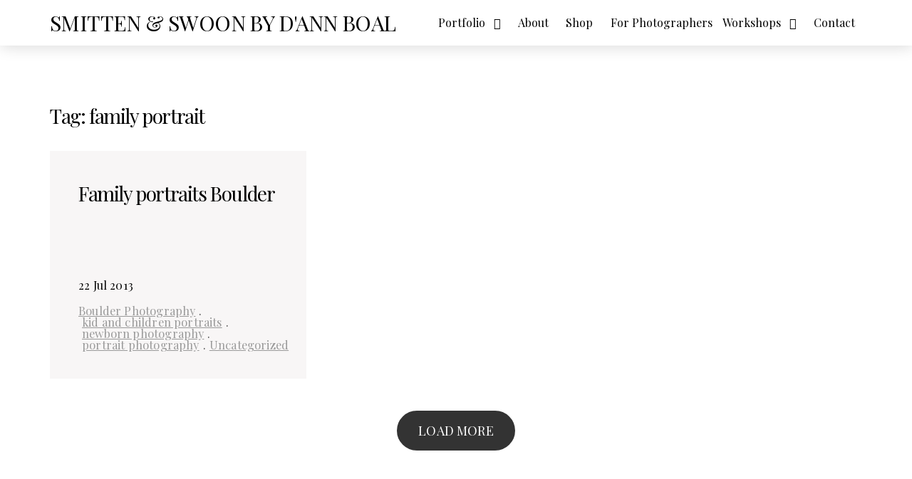

--- FILE ---
content_type: text/html; charset=UTF-8
request_url: https://www.smittenandswoon.com/tag/family-portrait/
body_size: 30173
content:
<!DOCTYPE html>
<html lang="en-US" dir="ltr" amp>
<head>
	<meta charset="UTF-8">
	<link rel="profile" href="http://gmpg.org/xfn/11">
	<link rel="pingback" href="https://www.smittenandswoon.com/xmlrpc.php">
	<meta name='robots' content='index, follow, max-image-preview:large, max-snippet:-1, max-video-preview:-1' />
<script id="cookieyes" type="text/javascript" src="https://cdn-cookieyes.com/client_data/b70901527d7449c3a2efe789/script.js"></script><link rel='dns-prefetch' href='//cdnjs.cloudflare.com'>
<link rel='dns-prefetch' href='//cdn.smittenandswoon.com'>
<link rel='dns-prefetch' href='//player.vimeo.com'>
<script>window._wca = window._wca || [];</script>

	<!-- This site is optimized with the Yoast SEO plugin v26.7 - https://yoast.com/wordpress/plugins/seo/ -->
	<meta name="viewport" content="width=device-width, initial-scale=1"><title>family portrait Archives - Smitten &amp; Swoon by D&#039;Ann Boal</title><link rel="preload" href="https://cdn.smittenandswoon.com/wp-content/uploads/2024/09/Nikon-Ambassador_US_Blk.png" as="image" fetchpriority="high">
	<link rel="canonical" href="https://www.smittenandswoon.com/tag/family-portrait/" />
	<meta property="og:locale" content="en_US" />
	<meta property="og:type" content="article" />
	<meta property="og:title" content="family portrait Archives - Smitten &amp; Swoon by D&#039;Ann Boal" />
	<meta property="og:url" content="https://www.smittenandswoon.com/tag/family-portrait/" />
	<meta property="og:site_name" content="Smitten &amp; Swoon by D&#039;Ann Boal" />
	<meta property="og:image" content="https://cdn.smittenandswoon.com/wp-content/uploads/2013/06/TealLogo1240px.png" />
	<meta property="og:image:width" content="400" />
	<meta property="og:image:height" content="240" />
	<meta property="og:image:type" content="image/png" />
	<meta name="twitter:card" content="summary_large_image" />
	<script type="application/ld+json" class="yoast-schema-graph">{"@context":"https://schema.org","@graph":[{"@type":"CollectionPage","@id":"https://www.smittenandswoon.com/tag/family-portrait/","url":"https://www.smittenandswoon.com/tag/family-portrait/","name":"family portrait Archives - Smitten &amp; Swoon by D&#039;Ann Boal","isPartOf":{"@id":"https://www.smittenandswoon.com/#website"},"breadcrumb":{"@id":"https://www.smittenandswoon.com/tag/family-portrait/#breadcrumb"},"inLanguage":"en-US"},{"@type":"BreadcrumbList","@id":"https://www.smittenandswoon.com/tag/family-portrait/#breadcrumb","itemListElement":[{"@type":"ListItem","position":1,"name":"Home","item":"https://www.smittenandswoon.com/"},{"@type":"ListItem","position":2,"name":"family portrait"}]},{"@type":"WebSite","@id":"https://www.smittenandswoon.com/#website","url":"https://www.smittenandswoon.com/","name":"Smitten &amp; Swoon by D&#039;Ann Boal","description":"Boulder Colorado newborn baby family and senior photography","potentialAction":[{"@type":"SearchAction","target":{"@type":"EntryPoint","urlTemplate":"https://www.smittenandswoon.com/?s={search_term_string}"},"query-input":{"@type":"PropertyValueSpecification","valueRequired":true,"valueName":"search_term_string"}}],"inLanguage":"en-US"}]}</script>
	<!-- / Yoast SEO plugin. -->


<link rel='dns-prefetch' href='//stats.wp.com' />
<link rel='dns-prefetch' href='//secure.gravatar.com' />
<link rel='dns-prefetch' href='//maps.google.com' />

<link rel='dns-prefetch' href='//v0.wordpress.com' />
<link rel='preconnect' href='https://cdn.smittenandswoon.com' />
<link rel="alternate" type="application/rss+xml" title="Smitten &amp; Swoon by D&#039;Ann Boal &raquo; Feed" href="https://www.smittenandswoon.com/feed/" />
<link rel="alternate" type="application/rss+xml" title="Smitten &amp; Swoon by D&#039;Ann Boal &raquo; family portrait Tag Feed" href="https://www.smittenandswoon.com/tag/family-portrait/feed/" />
<style id='wp-img-auto-sizes-contain-inline-css' type='text/css'>
img:is([sizes=auto i],[sizes^="auto," i]){contain-intrinsic-size:3000px 1500px}
/*# sourceURL=wp-img-auto-sizes-contain-inline-css */
</style>

<link rel='stylesheet' id='cfw-blocks-styles-css' href='https://www.smittenandswoon.com/wp-content/plugins/checkout-for-woocommerce/build/css/blocks-styles.css?ver=a1d32077b0abb8a3a7f2a2a546cab77c' type='text/css' media='all' />
<link rel='stylesheet' id='acfwf-wc-cart-block-integration-css' href='https://www.smittenandswoon.com/wp-content/plugins/advanced-coupons-for-woocommerce-free/dist/assets/index-467dde24.css?ver=1767371943' type='text/css' media='all' />
<link rel='stylesheet' id='acfwf-wc-checkout-block-integration-css' href='https://www.smittenandswoon.com/wp-content/plugins/advanced-coupons-for-woocommerce-free/dist/assets/index-2a7d8588.css?ver=1767371943' type='text/css' media='all' />
<link rel='stylesheet' id='sbi_styles-css' href='https://www.smittenandswoon.com/wp-content/plugins/instagram-feed/css/sbi-styles.min.css?ver=6.10.0' type='text/css' media='all' />
<link rel='stylesheet' id='wp-block-library-css' href='https://cdn.smittenandswoon.com/wp-includes/css/dist/block-library/style.min.css?ver=6.9' type='text/css' media='all' />
<style id='global-styles-inline-css' type='text/css'>
:root{--wp--preset--aspect-ratio--square: 1;--wp--preset--aspect-ratio--4-3: 4/3;--wp--preset--aspect-ratio--3-4: 3/4;--wp--preset--aspect-ratio--3-2: 3/2;--wp--preset--aspect-ratio--2-3: 2/3;--wp--preset--aspect-ratio--16-9: 16/9;--wp--preset--aspect-ratio--9-16: 9/16;--wp--preset--color--black: #000000;--wp--preset--color--cyan-bluish-gray: #abb8c3;--wp--preset--color--white: #ffffff;--wp--preset--color--pale-pink: #f78da7;--wp--preset--color--vivid-red: #cf2e2e;--wp--preset--color--luminous-vivid-orange: #ff6900;--wp--preset--color--luminous-vivid-amber: #fcb900;--wp--preset--color--light-green-cyan: #7bdcb5;--wp--preset--color--vivid-green-cyan: #00d084;--wp--preset--color--pale-cyan-blue: #8ed1fc;--wp--preset--color--vivid-cyan-blue: #0693e3;--wp--preset--color--vivid-purple: #9b51e0;--wp--preset--gradient--vivid-cyan-blue-to-vivid-purple: linear-gradient(135deg,rgb(6,147,227) 0%,rgb(155,81,224) 100%);--wp--preset--gradient--light-green-cyan-to-vivid-green-cyan: linear-gradient(135deg,rgb(122,220,180) 0%,rgb(0,208,130) 100%);--wp--preset--gradient--luminous-vivid-amber-to-luminous-vivid-orange: linear-gradient(135deg,rgb(252,185,0) 0%,rgb(255,105,0) 100%);--wp--preset--gradient--luminous-vivid-orange-to-vivid-red: linear-gradient(135deg,rgb(255,105,0) 0%,rgb(207,46,46) 100%);--wp--preset--gradient--very-light-gray-to-cyan-bluish-gray: linear-gradient(135deg,rgb(238,238,238) 0%,rgb(169,184,195) 100%);--wp--preset--gradient--cool-to-warm-spectrum: linear-gradient(135deg,rgb(74,234,220) 0%,rgb(151,120,209) 20%,rgb(207,42,186) 40%,rgb(238,44,130) 60%,rgb(251,105,98) 80%,rgb(254,248,76) 100%);--wp--preset--gradient--blush-light-purple: linear-gradient(135deg,rgb(255,206,236) 0%,rgb(152,150,240) 100%);--wp--preset--gradient--blush-bordeaux: linear-gradient(135deg,rgb(254,205,165) 0%,rgb(254,45,45) 50%,rgb(107,0,62) 100%);--wp--preset--gradient--luminous-dusk: linear-gradient(135deg,rgb(255,203,112) 0%,rgb(199,81,192) 50%,rgb(65,88,208) 100%);--wp--preset--gradient--pale-ocean: linear-gradient(135deg,rgb(255,245,203) 0%,rgb(182,227,212) 50%,rgb(51,167,181) 100%);--wp--preset--gradient--electric-grass: linear-gradient(135deg,rgb(202,248,128) 0%,rgb(113,206,126) 100%);--wp--preset--gradient--midnight: linear-gradient(135deg,rgb(2,3,129) 0%,rgb(40,116,252) 100%);--wp--preset--font-size--small: 13px;--wp--preset--font-size--medium: 20px;--wp--preset--font-size--large: 36px;--wp--preset--font-size--x-large: 42px;--wp--preset--spacing--20: 0.44rem;--wp--preset--spacing--30: 0.67rem;--wp--preset--spacing--40: 1rem;--wp--preset--spacing--50: 1.5rem;--wp--preset--spacing--60: 2.25rem;--wp--preset--spacing--70: 3.38rem;--wp--preset--spacing--80: 5.06rem;--wp--preset--shadow--natural: 6px 6px 9px rgba(0, 0, 0, 0.2);--wp--preset--shadow--deep: 12px 12px 50px rgba(0, 0, 0, 0.4);--wp--preset--shadow--sharp: 6px 6px 0px rgba(0, 0, 0, 0.2);--wp--preset--shadow--outlined: 6px 6px 0px -3px rgb(255, 255, 255), 6px 6px rgb(0, 0, 0);--wp--preset--shadow--crisp: 6px 6px 0px rgb(0, 0, 0);}:where(.is-layout-flex){gap: 0.5em;}:where(.is-layout-grid){gap: 0.5em;}body .is-layout-flex{display: flex;}.is-layout-flex{flex-wrap: wrap;align-items: center;}.is-layout-flex > :is(*, div){margin: 0;}body .is-layout-grid{display: grid;}.is-layout-grid > :is(*, div){margin: 0;}:where(.wp-block-columns.is-layout-flex){gap: 2em;}:where(.wp-block-columns.is-layout-grid){gap: 2em;}:where(.wp-block-post-template.is-layout-flex){gap: 1.25em;}:where(.wp-block-post-template.is-layout-grid){gap: 1.25em;}.has-black-color{color: var(--wp--preset--color--black) !important;}.has-cyan-bluish-gray-color{color: var(--wp--preset--color--cyan-bluish-gray) !important;}.has-white-color{color: var(--wp--preset--color--white) !important;}.has-pale-pink-color{color: var(--wp--preset--color--pale-pink) !important;}.has-vivid-red-color{color: var(--wp--preset--color--vivid-red) !important;}.has-luminous-vivid-orange-color{color: var(--wp--preset--color--luminous-vivid-orange) !important;}.has-luminous-vivid-amber-color{color: var(--wp--preset--color--luminous-vivid-amber) !important;}.has-light-green-cyan-color{color: var(--wp--preset--color--light-green-cyan) !important;}.has-vivid-green-cyan-color{color: var(--wp--preset--color--vivid-green-cyan) !important;}.has-pale-cyan-blue-color{color: var(--wp--preset--color--pale-cyan-blue) !important;}.has-vivid-cyan-blue-color{color: var(--wp--preset--color--vivid-cyan-blue) !important;}.has-vivid-purple-color{color: var(--wp--preset--color--vivid-purple) !important;}.has-black-background-color{background-color: var(--wp--preset--color--black) !important;}.has-cyan-bluish-gray-background-color{background-color: var(--wp--preset--color--cyan-bluish-gray) !important;}.has-white-background-color{background-color: var(--wp--preset--color--white) !important;}.has-pale-pink-background-color{background-color: var(--wp--preset--color--pale-pink) !important;}.has-vivid-red-background-color{background-color: var(--wp--preset--color--vivid-red) !important;}.has-luminous-vivid-orange-background-color{background-color: var(--wp--preset--color--luminous-vivid-orange) !important;}.has-luminous-vivid-amber-background-color{background-color: var(--wp--preset--color--luminous-vivid-amber) !important;}.has-light-green-cyan-background-color{background-color: var(--wp--preset--color--light-green-cyan) !important;}.has-vivid-green-cyan-background-color{background-color: var(--wp--preset--color--vivid-green-cyan) !important;}.has-pale-cyan-blue-background-color{background-color: var(--wp--preset--color--pale-cyan-blue) !important;}.has-vivid-cyan-blue-background-color{background-color: var(--wp--preset--color--vivid-cyan-blue) !important;}.has-vivid-purple-background-color{background-color: var(--wp--preset--color--vivid-purple) !important;}.has-black-border-color{border-color: var(--wp--preset--color--black) !important;}.has-cyan-bluish-gray-border-color{border-color: var(--wp--preset--color--cyan-bluish-gray) !important;}.has-white-border-color{border-color: var(--wp--preset--color--white) !important;}.has-pale-pink-border-color{border-color: var(--wp--preset--color--pale-pink) !important;}.has-vivid-red-border-color{border-color: var(--wp--preset--color--vivid-red) !important;}.has-luminous-vivid-orange-border-color{border-color: var(--wp--preset--color--luminous-vivid-orange) !important;}.has-luminous-vivid-amber-border-color{border-color: var(--wp--preset--color--luminous-vivid-amber) !important;}.has-light-green-cyan-border-color{border-color: var(--wp--preset--color--light-green-cyan) !important;}.has-vivid-green-cyan-border-color{border-color: var(--wp--preset--color--vivid-green-cyan) !important;}.has-pale-cyan-blue-border-color{border-color: var(--wp--preset--color--pale-cyan-blue) !important;}.has-vivid-cyan-blue-border-color{border-color: var(--wp--preset--color--vivid-cyan-blue) !important;}.has-vivid-purple-border-color{border-color: var(--wp--preset--color--vivid-purple) !important;}.has-vivid-cyan-blue-to-vivid-purple-gradient-background{background: var(--wp--preset--gradient--vivid-cyan-blue-to-vivid-purple) !important;}.has-light-green-cyan-to-vivid-green-cyan-gradient-background{background: var(--wp--preset--gradient--light-green-cyan-to-vivid-green-cyan) !important;}.has-luminous-vivid-amber-to-luminous-vivid-orange-gradient-background{background: var(--wp--preset--gradient--luminous-vivid-amber-to-luminous-vivid-orange) !important;}.has-luminous-vivid-orange-to-vivid-red-gradient-background{background: var(--wp--preset--gradient--luminous-vivid-orange-to-vivid-red) !important;}.has-very-light-gray-to-cyan-bluish-gray-gradient-background{background: var(--wp--preset--gradient--very-light-gray-to-cyan-bluish-gray) !important;}.has-cool-to-warm-spectrum-gradient-background{background: var(--wp--preset--gradient--cool-to-warm-spectrum) !important;}.has-blush-light-purple-gradient-background{background: var(--wp--preset--gradient--blush-light-purple) !important;}.has-blush-bordeaux-gradient-background{background: var(--wp--preset--gradient--blush-bordeaux) !important;}.has-luminous-dusk-gradient-background{background: var(--wp--preset--gradient--luminous-dusk) !important;}.has-pale-ocean-gradient-background{background: var(--wp--preset--gradient--pale-ocean) !important;}.has-electric-grass-gradient-background{background: var(--wp--preset--gradient--electric-grass) !important;}.has-midnight-gradient-background{background: var(--wp--preset--gradient--midnight) !important;}.has-small-font-size{font-size: var(--wp--preset--font-size--small) !important;}.has-medium-font-size{font-size: var(--wp--preset--font-size--medium) !important;}.has-large-font-size{font-size: var(--wp--preset--font-size--large) !important;}.has-x-large-font-size{font-size: var(--wp--preset--font-size--x-large) !important;}
/*# sourceURL=global-styles-inline-css */
</style>

<style id='classic-theme-styles-inline-css' type='text/css'>
/*! This file is auto-generated */
.wp-block-button__link{color:#fff;background-color:#32373c;border-radius:9999px;box-shadow:none;text-decoration:none;padding:calc(.667em + 2px) calc(1.333em + 2px);font-size:1.125em}.wp-block-file__button{background:#32373c;color:#fff;text-decoration:none}
/*# sourceURL=/wp-includes/css/classic-themes.min.css */
</style>
<link rel='stylesheet' id='sfmsb-style-css' href='https://www.smittenandswoon.com/wp-content/plugins/simple-follow-me-social-buttons-widget/assets/css/style.css?ver=3.3.3' type='text/css' media='all' />
<link rel='stylesheet' id='sfmsb-icons-css' href='https://www.smittenandswoon.com/wp-content/plugins/simple-follow-me-social-buttons-widget/assets/css/icons.css?ver=3.3.3' type='text/css' media='all' />
<style id='woocommerce-inline-inline-css' type='text/css'>
.woocommerce form .form-row .required { visibility: visible; }
.woocommerce form .form-row .required { visibility: visible; }
/*# sourceURL=woocommerce-inline-inline-css */
</style>
<link rel='stylesheet' id='wpa-style-css' href='https://www.smittenandswoon.com/wp-content/plugins/wp-accessibility/css/wpa-style.css?ver=2.2.6' type='text/css' media='all' />
<style id='wpa-style-inline-css' type='text/css'>
:root { --admin-bar-top : 7px; }
/*# sourceURL=wpa-style-inline-css */
</style>
<link rel='stylesheet' id='sm-style-css' href='https://www.smittenandswoon.com/wp-content/plugins/wp-show-more/wpsm-style.css?ver=6.9' type='text/css' media='all' />
<link rel='stylesheet' id='childstyle-css' href='https://www.smittenandswoon.com/wp-content/themes/fortun-child/style.css?ver=6.9' type='text/css' media='all' />
<link rel='stylesheet' id='agni-custom-font-css' href='https://www.smittenandswoon.com/wp-content/themes/fortun/agni/assets/css/custom.css?ver=6.9' type='text/css' media='all' />
<link rel='stylesheet' id='ionicons-css' href='https://www.smittenandswoon.com/wp-content/themes/fortun/css/ionicons.min.css?ver=2.0.1' type='text/css' media='all' />
<link rel='stylesheet' id='font-awesome-css' href='https://www.smittenandswoon.com/wp-content/themes/fortun/css/font-awesome.min.css?ver=4.6.3' type='text/css' media='all' />
<link rel='stylesheet' id='pe-stroke-css' href='https://www.smittenandswoon.com/wp-content/themes/fortun/css/Pe-icon-7-stroke.min.css?ver=1.2.0' type='text/css' media='all' />
<link rel='stylesheet' id='pe-filled-css' href='https://www.smittenandswoon.com/wp-content/themes/fortun/css/Pe-icon-7-filled.min.css?ver=1.2.0' type='text/css' media='all' />
<link rel='stylesheet' id='linea-arrows-css' href='https://www.smittenandswoon.com/wp-content/themes/fortun/css/linea-arrows.min.css?ver=1.0' type='text/css' media='all' />
<link rel='stylesheet' id='linea-basic-css' href='https://www.smittenandswoon.com/wp-content/themes/fortun/css/linea-basic.min.css?ver=1.0' type='text/css' media='all' />
<link rel='stylesheet' id='linea-elaboration-css' href='https://www.smittenandswoon.com/wp-content/themes/fortun/css/linea-elaboration.min.css?ver=1.0' type='text/css' media='all' />
<link rel='stylesheet' id='linea-ecommerce-css' href='https://www.smittenandswoon.com/wp-content/themes/fortun/css/linea-ecommerce.min.css?ver=1.0' type='text/css' media='all' />
<link rel='stylesheet' id='linea-software-css' href='https://www.smittenandswoon.com/wp-content/themes/fortun/css/linea-software.min.css?ver=1.0' type='text/css' media='all' />
<link rel='stylesheet' id='linea-music-css' href='https://www.smittenandswoon.com/wp-content/themes/fortun/css/linea-music.min.css?ver=1.0' type='text/css' media='all' />
<link rel='stylesheet' id='linea-weather-css' href='https://www.smittenandswoon.com/wp-content/themes/fortun/css/linea-weather.min.css?ver=1.0' type='text/css' media='all' />
<link rel='stylesheet' id='webfont-medical-icons-css' href='https://www.smittenandswoon.com/wp-content/themes/fortun/css/wfmi-style.min.css?ver=1.0' type='text/css' media='all' />
<link rel='stylesheet' id='fortun-plugins-style-css' href='https://www.smittenandswoon.com/wp-content/themes/fortun/css/fortun-plugins.css?ver=6.9' type='text/css' media='all' />
<link rel='stylesheet' id='fortun-bootstrap-css' href='https://www.smittenandswoon.com/wp-content/themes/fortun/css/fortun.css?ver=6.9' type='text/css' media='all' />
<link rel='stylesheet' id='fortun-style-css' href='https://www.smittenandswoon.com/wp-content/themes/fortun-child/style.css?ver=1.0' type='text/css' media='all' />
<link rel='stylesheet' id='fortun-style-demo12-css' href='https://www.smittenandswoon.com/wp-content/themes/fortun/css/demo12.css?ver=1.0' type='text/css' media='all' />
<link rel='stylesheet' id='fortun-responsive-css' href='https://www.smittenandswoon.com/wp-content/themes/fortun/css/responsive.css?ver=1.0' type='text/css' media='all' />
<link crossorigin="anonymous" rel='stylesheet' id='fortun-fonts-css' href='https://www.smittenandswoon.com/wp-content/cache/perfmatters/www.smittenandswoon.com/fonts/9f173bf34037.google-fonts.min.css' type='text/css' media='all' />
<link crossorigin="anonymous" rel='stylesheet' id='fortun-google-fonts-additional-css' href='https://www.smittenandswoon.com/wp-content/cache/perfmatters/www.smittenandswoon.com/fonts/063bdb5c4d89.google-fonts.min.css' type='text/css' media='all' />
<link rel='stylesheet' id='fortun-custom-styles-css' href='https://www.smittenandswoon.com/wp-content/themes/fortun/css/custom.css?ver=6.9' type='text/css' media='all' />
<style id='fortun-custom-styles-inline-css' type='text/css'>
body{
				visibility: hidden;
			}.header-icon img{
				max-height:48px;
				height:48px;
			}
			@media (max-width: 767px) {	
				.header-icon img {
					max-height:28px;
				}
			}.nav-menu{
					line-height: 94px;
				}
				.header-menu-icons{
					margin: 31px 0px;
				}
				.toggle-nav-menu{
					padding: 22px 0px;
				}
				@media (max-width: 767px) {	
					.header-menu-icons{
						margin:14px 0;
					}
					.toggle-nav-menu{
						padding: 12px 0px;
					}
				}/* Fortun Custom CSS */
		body{
			font-size: 16px;
			line-height: 1.7;
			text-transform: none;
		}
		h1, .h1{
			font-size: 60px;
		}
		h2, .h2{
			font-size: 50px;
		}
		h3, .h3{
			font-size: 40px;
		}
		h4, .h4{
			font-size: 34px;
		}
		h5, .h5{
			font-size: 28px;
		}
		h6, .h6{
			font-size: 24px;
		}
		ul.nav-menu-content >li, div.nav-menu-content ul > li, ul.nav-menu-content >li >a, div.nav-menu-content ul > li > a{
			font-size: 16px;
		}
		.nav-menu a, .tab-nav-menu a{
			text-transform: none;
		}
		.burg-text{
			color: ;
		}
		@media (max-width: 1199px) {
			.header-navigation-menu.strip-header-menu{
				background-color: rgba(248,246,246,1);
			}
		}
		@media (min-width: 1200px) {
			.strip-header-menu .activeBurg.burg:before, .strip-header-menu .activeBurg.burg:after{
				background-color: ;
			}
			.strip-header-menu.header-sticky.top-sticky .toggle-nav-menu-additional .activeBurg.burg:before, .strip-header-menu.header-sticky.top-sticky .toggle-nav-menu-additional .activeBurg.burg:after{
				background-color: ;
			}
		}
		.header-sticky.top-sticky .toggle-nav-menu-additional .burg-text{
			color: ;
		}
		
		h1, h2, h3, h4, h5, h6,.h1,.h2,.h3,.h4,.h5,.h6, .primary-typo, .vc_tta-title-text{
			line-height: 1.4;
			text-transform: none;
		}
		.section-sub-heading-text, .additional-typo{
			line-height: ;
			text-transform: none;
		}

		.has-menu-button ul.nav-menu-content >li:last-child >a, .has-menu-button div.nav-menu-content >ul >li:last-child >a{
			font-size: 14px;
		}
		.has-menu-button ul.nav-menu-content >li:last-child >a, .has-menu-button div.nav-menu-content >ul >li:last-child >a{
			color: #ffffff !important;
		}

		.special-typo{
			line-height: ;
			text-transform: none;
		}

		.preloader-style-2 .cssload-loader:before{
			border-color: #ffffff;
		}

		/* Fortun Custom Colors */
		blockquote{
			border-color: #333333;
		}

		/* Buttons */
		.btn-default, input.btn-default {
			color: #fff;
			background-color: ;
			border-color: ;
		}
		.btn-default:hover, input.btn-default:hover {
			color: ;
			background-color: transparent;
			border-color: ;
		}
		.btn-primary, input.btn-primary {
			color: #fff;
			background-color: ;
			border-color: ;
		}
		.btn-primary:hover, input.btn-primary:hover{
			color: ;
			background-color: transparent;
			border-color: ;
		}
		.btn-accent, input.btn-accent {
			color: #fff;
			background-color: #333333;
			border-color: #333333;
		}
		.btn-accent:hover, input.btn-accent:hover {
			color: #333333;
			background-color: transparent;
			border-color: #333333;
		}
		.btn-alt, .btn-alt:focus, .btn-alt:hover, input.btn-alt, input.btn-alt:focus, input.btn-alt:hover {
			background-color: transparent;
		}
		.btn-default.btn-alt, input.btn-default.btn-alt {
			color: ;
			border-color: ;
		}
		.btn-primary.btn-alt, input.btn-primary.btn-alt {
			color: ;
			border-color: ;
		}
		.btn-accent.btn-alt, input.btn-accent.btn-alt {
			color: #333333;
			border-color: #333333;
		}
		.btn-default.btn-alt:hover, input.btn-default.btn-alt:hover {
			background-color: ;
			color: #fff;
			border-color: ;
		}
		.btn-primary.btn-alt:hover, input.btn-primary.btn-alt:hover {
			background-color: ;
			color: #fff;
			border-color: ;
		}
		.btn-accent.btn-alt:hover, input.btn-accent.btn-alt:hover {
			background-color: #333333;
			color: #fff;
			border-color: #333333;
		}
		.btn-link {
			color: ;
			border-color: transparent;
		}
		.btn-link:hover {
			border-color: ;
		}
		
		/* Custom colors */
		.additional-nav-menu a:hover, .nav-menu-content li a:hover, .nav-menu-content li a:active, .nav-menu-content li.current-menu-item:not(.current_page_item) > a, .nav-menu-content li ul li.current-menu-item:not(.current_page_item) > a, .nav-menu-content li.current-menu-item:not(.current_page_item) > a:hover, .nav-menu-content li ul li.current-menu-item:not(.current_page_item) > a:hover, .tab-nav-menu a:hover, .header-toggle ul a:hover, .post-author a, .post-sharing-buttons a:hover, .widget_fortun_social_icons a:hover, .sidebar .widget-title, .filter a:hover, .filter a:focus, .filter a.active, .section-heading-icon, .agni_custom_heading i{
			color: #333333;
		}
		.nav-menu-content li.current-menu-item:not(.current_page_item) > a, .nav-menu-content li ul li.current-menu-item:not(.current_page_item) > a, .nav-menu-content li.current-menu-item:not(.current_page_item) > a:hover, .nav-menu-content li ul li.current-menu-item:not(.current_page_item) > a:hover{
			color: #727272;
		}
		.nav-menu-content .current_page_ancestor .current-menu-item:not(.current_page_item) > a {
		    color:#000000;
		}
		.nav-menu-content .current_page_ancestor .current-menu-item:not(.current_page_item) > a:hover {
			color:#727272;
		}

		.sticky:before, .owl-dot.active span, .page-numbers li span:not(.dots), .blog-single-post .tags-links a, .pricing-style-1 .pricing-title, #jpreBar{
			background-color: #333333;
		}
		.owl-dot span, #fp-nav ul li a.active span,
#fp-nav ul li:hover a.active span, #multiscroll-nav li .active span, .slides-pagination a.current, .entry-title:after, .page-numbers li span:not(.dots), .widget_fortun_social_icons a:hover, .sidebar .widget-title, .member-meta, .milestone-style-1  .mile-count h3:after, .feature-box-title:after{
			border-color: #333333;
		}

		input[type="text"], input[type="email"], input[type="url"], input[type="password"], input[type="search"], textarea, a, .h1, .h2, .h3, .h4, .h5, .h6, h1, h2, h3, h4, h5, h6, .h1 .small, .h1 small, .h2 .small, .h2 small, .h3 .small, .h3 small, .h4 .small, .h4 small, .h5 .small, .h5 small, .h6 .small, .h6 small, h1 .small, h1 small, h2 .small, h2 small, h3 .small, h3 small, h4 .small, h4 small, h5 .small, h5 small, h6 .small, h6 small, .toggle-nav-menu, .slides-navigation a, .portfolio-navigation-container .post-navigation a, .footer-bar .textwidget i{
			color: ;
		}
		.nav-tabs-style-3 .nav-tabs li.active, .divide-line span, .accordion-style-3 .panel-title:not(.collapsed){
			background-color: ;
		}
		.nav-tabs-style-1 .nav-tabs li.active a, .nav-tabs li a:hover, .nav-tabs li a:focus, .nav-tabs-style-2 .nav-tabs li.active, .accordion-style-1 .panel-title, .accordion-style-1 .panel-title.collapsed:hover, .accordion-style-1 .panel-title.collapsed:focus, .accordion-style-3 .panel-title:not(.collapsed){
			border-color: ;
		}

		body, .post-sharing-buttons a, .widget_fortun_instagram_feed .follow-link{
			color: ;
		}
		.widget_fortun_instagram_feed .follow-link{
			border-color: ;
		}

		/* General & Contact form buttons */
		.btn-default {
			background-color: ;
			border-color: ;
		}
		.btn-default:hover {
			color: ;
			background-color: transparent;
		}
		.btn-primary {
			background-color: ;
			border-color: ;
		}
		.btn-primary:hover {
			color: ;
			background-color: transparent;
		}
		.btn-accent {
			background-color: #333333;
			border-color: #333333;
		}
		.btn-accent:hover {
			color: #333333;
			background-color: transparent;
		}
		.btn-alt, .btn-alt:focus, .btn-alt:hover {
			background-color: transparent;
		}
		.btn-default.btn-alt {
			color: ;
		}
		.btn-primary.btn-alt {
			color: ;
		}
		.btn-accent.btn-alt {
			color: #333333;
		}
		.btn-default.btn-alt:hover {
			background-color: ;
			color: #fff;
		}
		.btn-primary.btn-alt:hover {
			background-color: ;
			color: #fff;
		}
		.btn-accent.btn-alt:hover {
			background-color: #333333;
			color: #fff;
		}
		.btn-link {
			color: ;
			border-color: transparent;
		}
		.btn-link:hover {
			border-color: ;
		}

		.has-padding, .has-padding .top-padding, .has-padding .bottom-padding, .has-padding .header-sticky, .has-padding .header-top-bar, .has-padding .header-navigation-menu{
			border-width: 30px;
		}
		@media (max-width:767px) {
			.has-padding, .has-padding .top-padding, .has-padding .bottom-padding{
				border-width: 0;
			}
		}
		@media (min-width:1200px) {
			.has-padding .side-header-menu{
				margin-left: 30px;
				margin-top: 30px;
				bottom: 30px;
			}
		}
		@media (min-width:768px) {
			.has-padding .mfp-main .mfp-container{
				border-width: 30px;
			}
		}
		.has-padding, .has-padding .top-padding, .has-padding .bottom-padding, .has-padding .header-top-bar, .has-padding .header-navigation-menu, .has-padding .mfp-main .mfp-container{
			border-color: #fff;
		}

		.toggle-circled{
		    border-color: #000000;
		}
		.header-social a, .header-toggle a, .header-toggle span{
		    color: #000000;
		}
		.header-toggle ul a:hover{
		    color: #727272;
		}
		.header-sticky.top-sticky:not(.side-header-menu) .header-menu-icons-additional-color .toggle-circled{
		    border-color: ;
		}
		.header-sticky.top-sticky:not(.side-header-menu) .header-menu-icons-additional-color .header-social a, .header-sticky.top-sticky:not(.side-header-menu) .header-menu-icons-additional-color .header-toggle a, .header-sticky.top-sticky:not(.side-header-menu) .header-menu-icons-additional-color .header-toggle span{
		    color: ;
		}
		.header-sticky.top-sticky:not(.side-header-menu) .header-menu-icons-additional-color .header-toggle ul a:hover{
		    color: ;
		}
		
		.toggle-nav-menu{
			color: #000000;
		}
		.header-sticky.top-sticky .toggle-nav-menu.toggle-nav-menu-additional{
			color: ;
		}
		/*.burg-text{
			color: #000000;
		}*/
		.burg, .burg:before, .burg:after{
			background-color: #000000;
		}
		.activeBurg{
			background-color: transparent !important;
		}

		.header-sticky.top-sticky .toggle-nav-menu-additional .burg, .header-sticky.top-sticky .toggle-nav-menu-additional .burg:before, .header-sticky.top-sticky .toggle-nav-menu-additional .burg:after{
			background-color: ;
		}
		.activeBurg.burg, .activeBurg.burg:before, .activeBurg.burg:after{
			background-color: #000000;
		}
		.header-sticky.top-sticky .toggle-nav-menu-additional .activeBurg.burg, .header-sticky.top-sticky .toggle-nav-menu-additional .activeBurg.burg:before, .header-sticky.top-sticky .toggle-nav-menu-additional .activeBurg.burg:after{
			background-color: #000000;
		}
		.header-navigation-menu .header-menu-content, .side-header-menu .tab-nav-menu, .reverse_skin.header-sticky.top-sticky.header-navigation-menu.header-menu-border-additional:not(.side-header-menu) .header-menu-content, .reverse_skin.header-sticky.top-sticky.side-header-menu.header-menu-border-additional:not(.side-header-menu) .tab-nav-menu{
			border-left:0;
			border-right:0;
			border-top: 0;
			border-bottom: 0;
			border-style: solid;
		}
		.header-sticky.top-sticky.header-navigation-menu.header-menu-border-additional:not(.side-header-menu) .header-menu-content, .header-sticky.top-sticky.side-header-menu.header-menu-border-additional:not(.side-header-menu) .tab-nav-menu, .reverse_skin.header-navigation-menu .header-menu-content, .reverse_skin.side-header-menu .tab-nav-menu{
			border-top: 0;
			border-bottom: 0;
			border-style: solid;
		}
		
		
		/* Reverse Skin */
		.reverse_skin .toggle-circled{
		    border-color: ;
		}
		.reverse_skin .header-social a, .reverse_skin .header-toggle a, .reverse_skin .header-toggle span{
		    color: ;
		}
		.reverse_skin .header-toggle ul a:hover{
		    color: ;
		}
		.reverse_skin.header-sticky.top-sticky:not(.side-header-menu) .header-menu-icons-additional-color .toggle-circled{
		    border-color: #000000;
		}
		.reverse_skin.header-sticky.top-sticky:not(.side-header-menu) .header-menu-icons-additional-color .header-social a, .reverse_skin.header-sticky.top-sticky:not(.side-header-menu) .header-menu-icons-additional-color .header-toggle a, .reverse_skin.header-sticky.top-sticky:not(.side-header-menu) .header-menu-icons-additional-color .header-toggle span{
		    color: #000000;
		}
		.reverse_skin.header-sticky.top-sticky:not(.side-header-menu) .header-menu-icons-additional-color .header-toggle ul a:hover{
		    color: #727272;
		}
		
		.reverse_skin .toggle-nav-menu{
			color: ;
		}
		.reverse_skin.header-sticky.top-sticky .toggle-nav-menu.toggle-nav-menu-additional{
			color: #000000;
		}
		.reverse_skin .burg, .reverse_skin .burg:before, .reverse_skin .burg:after{
			background-color: ;
		}

		.reverse_skin.header-sticky.top-sticky .toggle-nav-menu-additional .burg, .reverse_skin.header-sticky.top-sticky .toggle-nav-menu-additional .burg:before, .reverse_skin.header-sticky.top-sticky .toggle-nav-menu-additional .burg:after{
			background-color: #000000;
		}
		.reverse_skin .activeBurg.burg, .reverse_skin .activeBurg.burg:before, .reverse_skin .activeBurg.burg:after{
			background-color: #000000;
		}
		.reverse_skin.header-sticky.top-sticky .toggle-nav-menu-additional .activeBurg.burg, .reverse_skin.header-sticky.top-sticky .toggle-nav-menu-additional .activeBurg.burg:before, .reverse_skin.header-sticky.top-sticky .toggle-nav-menu-additional .activeBurg.burg:after{
			background-color: #000000;
		}

		.footer-social .circled{
			color: #000;
		}
		.footer-social a, .footer-social .circled{
			color: #000;
		}
		.footer-social .circled{
			border-color: #000;
		}
		.footer-social a:hover, .footer-social .circled:hover{
			color: #707070;
		}
		.footer-social .circled:hover{
			border-color: #707070;
		}
		.activeBurg.burg, .header-sticky.top-sticky .toggle-nav-menu-additional .activeBurg.burg, .reverse_skin .activeBurg.burg, .reverse_skin.header-sticky.top-sticky .toggle-nav-menu-additional .activeBurg.burg{
			background-color: transparent;
		}
		.portfolio-navigation-container .post-navigation a {
		    background-color: transparent;
		}.woocommerce .products .product-add-to-cart .product-add-to-cart-button a.add_to_cart_button.product_type_simple.loading, .woocommerce .sidebar .widget_shopping_cart .buttons a:hover, .woocommerce .star-rating:before, .woocommerce .star-rating span:before, .woocommerce #comments .star-rating span:before, .woocommerce p.stars a.star-1:after, .woocommerce p.stars a.star-2:after, .woocommerce p.stars a.star-3:after, .woocommerce p.stars a.star-4:after, .woocommerce p.stars a.star-5:after, .woocommerce-shipping-calculator .shipping-calculator-button{
				color: #333333;
			}
			.woocommerce .products .product-add-to-cart .product-add-to-cart-button a.add_to_cart_button.product_type_simple.added, .woocommerce-dropdown-list li.active a, .woocommerce .sidebar .widget_shopping_cart .buttons a, .woocommerce .widget_price_filter .ui-slider .ui-slider-handle, .woocommerce .widget_price_filter .ui-slider .ui-slider-range, .woocommerce .page-cart-calculation .cart-collaterals .wc-proceed-to-checkout a:hover, .woocommerce .login input[type="submit"], .woocommerce-checkout-payment .place-order input[type="submit"]:hover, .header-cart-toggle .product-count, .header-cart-toggle .buttons a{
				background-color: #333333;
			}
			.woocommerce .products .product-add-to-cart .product-add-to-cart-button a.add_to_cart_button.product_type_simple.loading, .woocommerce .sidebar .widget_shopping_cart .buttons a, .woocommerce .products .product-add-to-cart .product-add-to-cart-button a.add_to_cart_button.product_type_simple.added{
				border-color: #333333;
			}
			.woocommerce .price > .amount, .woocommerce .price ins{
				color: ;
			}
			.woocommerce .products .product .onsale, .woocommerce .widget_price_filter .price_slider_amount .button, .single-product-page .single-product-images .onsale, .single-product-page .single-product-description button, .woocommerce .page-cart-summary .shop_table input[type="submit"], .woocommerce .page-cart-calculation .cart-collaterals .wc-proceed-to-checkout a, .woocommerce-checkout-payment .place-order input[type="submit"], .woocommerce .track_order input[type="submit"]{
				background-color: ;
				border-color: ;
			}
			.single-product-page .single-product-page .single-product-description button:hover, .woocommerce .track_order input[type="submit"]:hover{
				background-color: transparent;
				color: ;
			}
			.woocommerce .products .product-add-to-cart .product-add-to-cart-button a, .single-product-page .single-product-description button{
				border-color: ;
				//background-color: transparent;
				color: ;
			}

			.woocommerce .products .product-add-to-cart .product-add-to-cart-button a:hover{
				background-color: ;
				color: #fff;
			}
			.single-product-page .single-product-description button{
				border-color: ;
				color: #fff;
				background-color: ;
			}
			.single-product-page .single-product-description button:hover{
				background-color: transparent;
				color: ;
			}
			.woocommerce .price, .woocommerce-dropdown-list, .toggle-woocommerce-dropdown, .woocommerce-dropdown-list li a, .single-product-page .single-product-description table .label{
				color: ;
			}
			.woocommerce .page-cart-summary .shop_table .coupon input[type="submit"], .woocommerce .cart_totals .shipping-calculator-form button, .woocommerce .checkout_coupon input[type="submit"], .woocommerce .lost_reset_password input[type="submit"]{
				background-color: ;
				border-color: ;
			}
			.woocommerce .cart_totals .shipping-calculator-form button:hover, .woocommerce .lost_reset_password input[type="submit"]:hover{
				background-color: transparent;
				color: ;
			}
                    #header{
   margin: 0 auto;
}

.owl-dot span {
    border-color: #fff;
}

.owl-dot.active span {
    background-color: #fff;
}

.portfolio-single-content-inner
{display: none;
}

.agni-slider .owl-nav >div {

    opacity: 1;
}


.slideshow-window {
    background-color: #fff !important;
    border:0px solid #222 !important;
    border-radius: 0px !important;
    height: 0;
    margin-bottom: 0px !important;
    overflow: hidden;
    padding-top: 30px!important;
    padding-bottom: 56.25%!important;
    position: relative;
    z-index: 1;
}
/* your styles here & you can delete above reference */                
/*# sourceURL=fortun-custom-styles-inline-css */
</style>
<link rel='stylesheet' id='fortun-woocommerce-style-css' href='https://www.smittenandswoon.com/wp-content/themes/fortun/template/woocommerce/css/woocommerce-style.css?ver=1.0' type='text/css' media='all' />
<link rel='stylesheet' id='icss-custom-styles-css' href='https://www.smittenandswoon.com/wp-content/plugins/instant-css/public/custom.css?ver=1768515995' type='text/css' media='all' />
<link rel='stylesheet' id='cfw-grid-css' href='https://www.smittenandswoon.com/wp-content/plugins/checkout-for-woocommerce/build/css/cfw-grid.css?ver=ef24843d51cd22ea8a25e471de760bd0' type='text/css' media='all' />
<link rel='stylesheet' id='cfw-side-cart-styles-css' href='https://www.smittenandswoon.com/wp-content/plugins/checkout-for-woocommerce/build/css/side-cart-styles.css?ver=a70ebfeffa4f08cb6ee5e364f7379ff9' type='text/css' media='all' />
<style id='cfw-side-cart-styles-inline-css' type='text/css'>
:root, body { 
	--cfw-body-background-color: #ffffff;
	--cfw-body-text-color: #333333;
	--cfw-body-font-family: var(--cfw-inter-font-family);
	--cfw-heading-font-family: Playfair Display;
	--cfw-header-background-color: #ffffff;
	--cfw-footer-background-color: #ffffff;
	--cfw-cart-summary-background-color: #fafafa;
	--cfw-cart-summary-mobile-background-color: #fafafa;
	--cfw-cart-summary-text-color: #333333;
	--cfw-cart-summary-link-color: #0073aa;
	--cfw-header-text-color: #2b2b2b;
	--cfw-footer-text-color: #333333;
	--cfw-body-link-color: #0073aa;
	--cfw-buttons-primary-background-color: #333333;
	--cfw-buttons-primary-text-color: #ffffff;
	--cfw-buttons-primary-hover-background-color: #555555;
	--cfw-buttons-primary-hover-text-color: #ffffff;
	--cfw-buttons-secondary-background-color: #999999;
	--cfw-buttons-secondary-text-color: #ffffff;
	--cfw-buttons-secondary-hover-background-color: #666666;
	--cfw-buttons-secondary-hover-text-color: #ffffff;
	--cfw-cart-summary-item-quantity-background-color: #7f7f7f;
	--cfw-cart-summary-item-quantity-text-color: #ffffff;
	--cfw-breadcrumb-completed-text-color: #7f7f7f;
	--cfw-breadcrumb-current-text-color: #333333;
	--cfw-breadcrumb-next-text-color: #7f7f7f;
	--cfw-breadcrumb-completed-accent-color: #333333;
	--cfw-breadcrumb-current-accent-color: #333333;
	--cfw-breadcrumb-next-accent-color: #333333;
	--cfw-logo-url: url();
	--cfw-side-cart-free-shipping-progress-indicator: #333333;
	--cfw-side-cart-free-shipping-progress-background: #f5f5f5;
	--cfw-side-cart-button-bottom-position: 20px;
	--cfw-side-cart-button-right-position: 20px;
	--cfw-side-cart-icon-color: #222222;
	--cfw-side-cart-icon-width: 34px;
 }
html { background: var(--cfw-body-background-color) !important; }
.cfw-logo a {
    max-width: none;
    text-transform: uppercase;
    font-family: var(--cfw-heading-font-family);
}
/*# sourceURL=cfw-side-cart-styles-inline-css */
</style>
<link crossorigin="anonymous" rel='stylesheet' id='redux-google-fonts-fortun_options-css' href='https://www.smittenandswoon.com/wp-content/cache/perfmatters/www.smittenandswoon.com/fonts/2b610a0da1a5.google-fonts.min.css' type='text/css' media='all' />
<link crossorigin="anonymous" rel='stylesheet' id='cfw-google-fonts-css' href='https://www.smittenandswoon.com/wp-content/cache/perfmatters/www.smittenandswoon.com/fonts/c3ffa48ba2d1.google-fonts.min.css' type='text/css' media='all' />
<script type="text/template" id="tmpl-variation-template">
	<div class="woocommerce-variation-description">{{{ data.variation.variation_description }}}</div>
	<div class="woocommerce-variation-price">{{{ data.variation.price_html }}}</div>
	<div class="woocommerce-variation-availability">{{{ data.variation.availability_html }}}</div>
</script>
<script type="text/template" id="tmpl-unavailable-variation-template">
	<p role="alert">Sorry, this product is unavailable. Please choose a different combination.</p>
</script>
<!--n2css--><!--n2js--><script src="https://cdn.smittenandswoon.com/wp-includes/js/jquery/jquery.min.js?ver=3.7.1" id="jquery-core-js"></script>
<script src="https://cdn.smittenandswoon.com/wp-includes/js/jquery/jquery-migrate.min.js?ver=3.4.1" id="jquery-migrate-js"></script>
<script id="jquery-migrate-js-after">
(function($) {                    jQuery(document).ready(function(){
	/* your jquery here */
});                 })(jQuery)
//# sourceURL=jquery-migrate-js-after
</script>
<script src="https://www.smittenandswoon.com/wp-content/plugins/simple-follow-me-social-buttons-widget/assets/js/front-widget.js?ver=3.3.3" id="sfmsb-script-js"></script>
<script src="https://www.smittenandswoon.com/wp-content/plugins/woocommerce/assets/js/jquery-blockui/jquery.blockUI.min.js?ver=2.7.0-wc.10.4.3" id="wc-jquery-blockui-js" data-wp-strategy="defer"></script>
<script id="wc-add-to-cart-js-extra">
var wc_add_to_cart_params = {"ajax_url":"/wp-admin/admin-ajax.php","wc_ajax_url":"/?wc-ajax=%%endpoint%%","i18n_view_cart":"View cart","cart_url":"","is_cart":"","cart_redirect_after_add":"no"};
//# sourceURL=wc-add-to-cart-js-extra
</script>
<script src="https://www.smittenandswoon.com/wp-content/plugins/woocommerce/assets/js/frontend/add-to-cart.min.js?ver=10.4.3" id="wc-add-to-cart-js" data-wp-strategy="defer"></script>
<script src="https://www.smittenandswoon.com/wp-content/plugins/woocommerce/assets/js/js-cookie/js.cookie.min.js?ver=2.1.4-wc.10.4.3" id="wc-js-cookie-js" defer data-wp-strategy="defer"></script>
<script id="woocommerce-js-extra">
var woocommerce_params = {"ajax_url":"/wp-admin/admin-ajax.php","wc_ajax_url":"/?wc-ajax=%%endpoint%%","i18n_password_show":"Show password","i18n_password_hide":"Hide password"};
//# sourceURL=woocommerce-js-extra
</script>
<script src="https://www.smittenandswoon.com/wp-content/plugins/woocommerce/assets/js/frontend/woocommerce.min.js?ver=10.4.3" id="woocommerce-js" defer data-wp-strategy="defer"></script>
<script src="https://www.smittenandswoon.com/wp-content/plugins/js_composer/assets/js/vendors/woocommerce-add-to-cart.js?ver=6.10.0" id="vc_woocommerce-add-to-cart-js-js"></script>
<script src="https://stats.wp.com/s-202604.js" id="woocommerce-analytics-js" defer data-wp-strategy="defer"></script>

<script src="https://cdn.smittenandswoon.com/wp-includes/js/underscore.min.js?ver=1.13.7" id="underscore-js"></script>
<script id="wp-util-js-extra">
var _wpUtilSettings = {"ajax":{"url":"/wp-admin/admin-ajax.php"}};
//# sourceURL=wp-util-js-extra
</script>
<script src="https://cdn.smittenandswoon.com/wp-includes/js/wp-util.min.js?ver=6.9" id="wp-util-js"></script>
<script id="wc-add-to-cart-variation-js-extra">
var wc_add_to_cart_variation_params = {"wc_ajax_url":"/?wc-ajax=%%endpoint%%","i18n_no_matching_variations_text":"Sorry, no products matched your selection. Please choose a different combination.","i18n_make_a_selection_text":"Please select some product options before adding this product to your cart.","i18n_unavailable_text":"Sorry, this product is unavailable. Please choose a different combination.","i18n_reset_alert_text":"Your selection has been reset. Please select some product options before adding this product to your cart."};
//# sourceURL=wc-add-to-cart-variation-js-extra
</script>
<script src="https://www.smittenandswoon.com/wp-content/plugins/woocommerce/assets/js/frontend/add-to-cart-variation.min.js?ver=10.4.3" id="wc-add-to-cart-variation-js" defer data-wp-strategy="defer"></script>
<script id="wc-cart-fragments-js-extra">
var wc_cart_fragments_params = {"ajax_url":"/wp-admin/admin-ajax.php","wc_ajax_url":"/?wc-ajax=%%endpoint%%","cart_hash_key":"wc_cart_hash_4731daa89aae228d76534acfa2606110","fragment_name":"wc_fragments_4731daa89aae228d76534acfa2606110","request_timeout":"5000"};
//# sourceURL=wc-cart-fragments-js-extra
</script>
<script src="https://www.smittenandswoon.com/wp-content/plugins/woocommerce/assets/js/frontend/cart-fragments.min.js?ver=10.4.3" id="wc-cart-fragments-js" defer data-wp-strategy="defer"></script>
<link rel="https://api.w.org/" href="https://www.smittenandswoon.com/wp-json/" /><link rel="alternate" title="JSON" type="application/json" href="https://www.smittenandswoon.com/wp-json/wp/v2/tags/102" /><meta name="generator" content="Advanced Coupons for WooCommerce Free v4.7.1" /><script async src="https://cdn.smittenandswoon.com/wp-content/uploads/perfmatters/gtagv4.js?id=G-KCJ0K5BMQE"></script><script>window.dataLayer = window.dataLayer || [];function gtag(){dataLayer.push(arguments);}gtag("js", new Date());gtag("config", "G-KCJ0K5BMQE");</script>	<style>img#wpstats{display:none}</style>
		
        <script type="text/javascript">
            var jQueryMigrateHelperHasSentDowngrade = false;

			window.onerror = function( msg, url, line, col, error ) {
				// Break out early, do not processing if a downgrade reqeust was already sent.
				if ( jQueryMigrateHelperHasSentDowngrade ) {
					return true;
                }

				var xhr = new XMLHttpRequest();
				var nonce = '460203f75f';
				var jQueryFunctions = [
					'andSelf',
					'browser',
					'live',
					'boxModel',
					'support.boxModel',
					'size',
					'swap',
					'clean',
					'sub',
                ];
				var match_pattern = /\)\.(.+?) is not a function/;
                var erroredFunction = msg.match( match_pattern );

                // If there was no matching functions, do not try to downgrade.
                if ( null === erroredFunction || typeof erroredFunction !== 'object' || typeof erroredFunction[1] === "undefined" || -1 === jQueryFunctions.indexOf( erroredFunction[1] ) ) {
                    return true;
                }

                // Set that we've now attempted a downgrade request.
                jQueryMigrateHelperHasSentDowngrade = true;

				xhr.open( 'POST', 'https://www.smittenandswoon.com/wp-admin/admin-ajax.php' );
				xhr.setRequestHeader( 'Content-Type', 'application/x-www-form-urlencoded' );
				xhr.onload = function () {
					var response,
                        reload = false;

					if ( 200 === xhr.status ) {
                        try {
                        	response = JSON.parse( xhr.response );

                        	reload = response.data.reload;
                        } catch ( e ) {
                        	reload = false;
                        }
                    }

					// Automatically reload the page if a deprecation caused an automatic downgrade, ensure visitors get the best possible experience.
					if ( reload ) {
						location.reload();
                    }
				};

				xhr.send( encodeURI( 'action=jquery-migrate-downgrade-version&_wpnonce=' + nonce ) );

				// Suppress error alerts in older browsers
				return true;
			}
        </script>

		<META HTTP-EQUIV="CACHE-CONTROL" CONTENT="NO-CACHE">	<noscript><style>.woocommerce-product-gallery{ opacity: 1 !important; }</style></noscript>
	<meta name="generator" content="Powered by WPBakery Page Builder - drag and drop page builder for WordPress."/>
<!-- There is no amphtml version available for this URL. --><link rel="modulepreload" href="https://www.smittenandswoon.com/wp-content/plugins/advanced-coupons-for-woocommerce-free/dist/common/NoticesPlugin.12346420.js"  /><link rel="modulepreload" href="https://www.smittenandswoon.com/wp-content/plugins/advanced-coupons-for-woocommerce-free/dist/common/sanitize.7727159a.js"  /><link rel="modulepreload" href="https://www.smittenandswoon.com/wp-content/plugins/advanced-coupons-for-woocommerce-free/dist/common/NoticesPlugin.12346420.js"  /><link rel="modulepreload" href="https://www.smittenandswoon.com/wp-content/plugins/advanced-coupons-for-woocommerce-free/dist/common/sanitize.7727159a.js"  /><style type="text/css" title="dynamic-css" class="options-output">h1, h2, h3, h4, h5, h6,.h1,.h2,.h3,.h4,.h5,.h6, .primary-typo, .vc_tta-title-text{font-family:"Playfair Display";letter-spacing:-0.05em;font-weight:400;font-style:normal;}body, .default-typo{font-family:"Playfair Display";letter-spacing:0.01em;font-weight:normal;font-style:normal;}.header-icon .logo-text.logo-main{font-family:"Playfair Display";letter-spacing:-0.02em;font-weight:400;color:#000;}.header-sticky.top-sticky .header-icon .logo-text.logo-additional{font-family:"Playfair Display";letter-spacing:-0.02em;font-weight:400;color:#000;}.header-navigation-menu, .nav-menu-content .sub-menu, .reverse_skin.header-sticky.top-sticky.header-navigation-menu.header-additional-bg-color:not(.side-header-menu), .tab-nav-menu, .border-header-menu + .border-header-menu-footer, .border-header-menu-right, .border-header-menu-left{background:#ffffff;}.header-sticky.top-sticky.header-navigation-menu.header-additional-bg-color:not(.side-header-menu), .reverse_skin.header-navigation-menu{background:;}.tab-nav-menu{background:rgba(255,255,255,0.9);}.nav-menu a, .tab-nav-menu a{font-family:"Playfair Display";letter-spacing:0em;font-weight:400;}.nav-menu a,.nav-menu-content li a,.tab-nav-menu a,.reverse_skin.header-sticky.top-sticky:not(.side-header-menu) .nav-menu.nav-menu-additional-color .nav-menu-content > li > a{color:#000000;}.nav-menu a:hover,.nav-menu-content li a:hover,.tab-nav-menu a:hover,.reverse_skin.header-sticky.top-sticky:not(.side-header-menu) .nav-menu.nav-menu-additional-color .nav-menu-content > li > a:hover{color:#727272;}.header-navigation-menu .header-menu-content, .side-header-menu .tab-nav-menu, .reverse_skin.header-sticky.top-sticky.header-navigation-menu.header-menu-border-additional:not(.side-header-menu) .header-menu-content, .reverse_skin.header-sticky.top-sticky.side-header-menu.header-menu-border-additional:not(.side-header-menu) .tab-nav-menu{border-color:;}.header-sticky.top-sticky.header-navigation-menu.header-menu-border-additional:not(.side-header-menu) .header-menu-content, .header-sticky.top-sticky.side-header-menu.header-menu-border-additional:not(.side-header-menu) .tab-nav-menu, .reverse_skin.header-navigation-menu .header-menu-content, .reverse_skin.side-header-menu .tab-nav-menu{border-color:;}.site-footer{background:#f8f6f6;}.footer-logo img{padding-top:0;padding-bottom:0;}.footer-bar .widget-title{color:#000000;}.footer-bar .widget, .footer-bar .widget i{color:#474747;}.footer-bar .widget a{color:#000000;}.footer-bar .widget a:hover{color:#000000;}</style><noscript><style> .wpb_animate_when_almost_visible { opacity: 1; }</style></noscript><noscript><style>.perfmatters-lazy[data-src]{display:none !important;}</style></noscript><link rel='stylesheet' id='wc-stripe-blocks-checkout-style-css' href='https://www.smittenandswoon.com/wp-content/plugins/woocommerce-gateway-stripe/build/upe-blocks.css?ver=5149cca93b0373758856' type='text/css' media='all' />
<link rel='stylesheet' id='wc-blocks-style-css' href='https://www.smittenandswoon.com/wp-content/plugins/woocommerce/assets/client/blocks/wc-blocks.css?ver=wc-10.4.3' type='text/css' media='all' />
<link rel='stylesheet' id='jetpack-swiper-library-css' href='https://www.smittenandswoon.com/wp-content/plugins/jetpack/_inc/blocks/swiper.css?ver=15.4' type='text/css' media='all' />
<link rel='stylesheet' id='jetpack-carousel-css' href='https://www.smittenandswoon.com/wp-content/plugins/jetpack/modules/carousel/jetpack-carousel.css?ver=15.4' type='text/css' media='all' />
<link rel='stylesheet' id='gform_basic-css' href='https://www.smittenandswoon.com/wp-content/plugins/gravityforms/assets/css/dist/basic.min.css?ver=2.9.25' type='text/css' media='all' />
<link rel='stylesheet' id='gform_theme_components-css' href='https://www.smittenandswoon.com/wp-content/plugins/gravityforms/assets/css/dist/theme-components.min.css?ver=2.9.25' type='text/css' media='all' />
<link rel='stylesheet' id='gform_theme-css' href='https://www.smittenandswoon.com/wp-content/plugins/gravityforms/assets/css/dist/theme.min.css?ver=2.9.25' type='text/css' media='all' />
</head>

    <body  class="archive tag tag-family-portrait tag-102 wp-theme-fortun wp-child-theme-fortun-child theme-fortun woocommerce-no-js wpa-excerpt is_chrome wpb-js-composer js-comp-ver-6.10.0 vc_responsive">

        
        <div class="top-padding"></div>
        <div class="bottom-padding"></div>
        
        <div id="page" class="hfeed site wrapper  ">
            <header id="masthead" class="site-header" role="banner">            
                <!-- Header -->  
                                <div class="header-navigation-menu default-header-menu shrink-header-menu header-sticky header-additional-bg-color header-menu-border-additional  clearfix" data-sticky = "1" data-shrink="1">
                    <div class="header-navigation-menu-container default-header-menu-container ">
                                                <div class="header-menu-content">
                            <div class="container">
                                <div class="header-menu-flex right-menu-flex lmi">
                                      
            <div class="header-icon header-logo-additional-bg-color">
                                    <div class="site-title">
                        <a href="https://www.smittenandswoon.com/" class="logo-text logo-main">Smitten &amp; Swoon by D&#039;Ann Boal</a>
                        <a href="https://www.smittenandswoon.com/" class="logo-text logo-additional">Smitten &amp; Swoon by D&#039;Ann Boal</a>
                    </div>
                                                </div>
                                            <div class="header-menu clearfix">
                                                                                    <nav class="nav-menu nav-menu-additional-color page-scroll" >
                                                <ul id="navigation" class="nav-menu-content"><li id="menu-item-9459" class="menu-item menu-item-type-custom menu-item-object-custom menu-item-has-children menu-item-9459"><a href="#">Portfolio</a>
<ul class="sub-menu">
	<li id="menu-item-13984" class="menu-item menu-item-type-post_type menu-item-object-page menu-item-13984"><a href="https://www.smittenandswoon.com/family-child-boulder-photographer/">Family &#038; Portrait Art</a></li>
	<li id="menu-item-13985" class="menu-item menu-item-type-post_type menu-item-object-page menu-item-13985"><a href="https://www.smittenandswoon.com/newborn-maternity-photographer-boulder/">Newborn &#038; Maternity</a></li>
	<li id="menu-item-13983" class="menu-item menu-item-type-post_type menu-item-object-page menu-item-13983"><a href="https://www.smittenandswoon.com/high-school-seniors-boulder-photographer/">High School Seniors</a></li>
</ul>
</li>
<li id="menu-item-13495" class="menu-item menu-item-type-post_type menu-item-object-page menu-item-13495"><a href="https://www.smittenandswoon.com/about-smitten-and-swoon-photography-boulder-portrait-photographer/">About</a></li>
<li id="menu-item-17493" class="menu-item menu-item-type-post_type menu-item-object-page menu-item-17493"><a href="https://www.smittenandswoon.com/photography-shop/">Shop</a></li>
<li id="menu-item-13500" class="menu-item menu-item-type-post_type menu-item-object-page menu-item-13500"><a href="https://www.smittenandswoon.com/classes-photography-instruction/">For Photographers</a></li>
<li id="menu-item-16403" class="menu-item menu-item-type-custom menu-item-object-custom menu-item-has-children menu-item-16403"><a href="#">Workshops</a>
<ul class="sub-menu">
	<li id="menu-item-14667" class="menu-item menu-item-type-post_type menu-item-object-page menu-item-14667"><a href="https://www.smittenandswoon.com/farm-fairytale-workshop/">Farm &#038; Fairytale Workshop</a></li>
	<li id="menu-item-16404" class="menu-item menu-item-type-post_type menu-item-object-page menu-item-16404"><a href="https://www.smittenandswoon.com/magic-in-provence/">Magic in Provence Retreat</a></li>
</ul>
</li>
<li id="menu-item-13493" class="menu-item menu-item-type-post_type menu-item-object-page menu-item-13493"><a href="https://www.smittenandswoon.com/contact/">Contact</a></li>
</ul> 
                                            </nav>  
                                                                                <div class="header-menu-toggle-container">
                                            <div class="tab-header-menu-toggle header-menu-toggle toggle-nav-menu toggle-nav-menu-additional ">
                                                <div class="burg-icon"><a href="#"><div class="burg"></div></a></div>
                                            </div> 
                                                                                    </div>
                                    </div>
                                    <div class="header-menu-icons-container">
                                        <div class="header-menu-icons header-menu-icons-additional-color">  
                            <div class="header-social">
                                <ul class="social-icons list-inline">
                                                            <li><a target="_blank" href="https://facebook.com/SmittenSwoon"> <i class="fa fa-facebook"></i></a></li>
                                                                    <li><a target="_blank" href="https://instagram.com/d.annboal"> <i class="fa fa-instagram"></i></a></li>
                                   
                    </ul>
                </div>
                <div class="header-toggle tab-header-social-toggle header-social-toggle tab-social-header text-center">
                    <span><i class="pe-7s-share"></i></span> 
                    <ul class="social-icons list-inline">
                                                            <li><a target="_blank" href="https://facebook.com/SmittenSwoon"> <i class="fa fa-facebook"></i></a></li>
                                                                    <li><a target="_blank" href="https://instagram.com/d.annboal"> <i class="fa fa-instagram"></i></a></li>
                                   
                    </ul>
                </div>
        </div>                                    </div>
                                </div>
                            </div>
                        </div>
                        <nav class="tab-nav-menu tab-invisible page-scroll">
                            <ul id="tab-navigation" class="tab-nav-menu-content container-fluid"><li class="menu-item menu-item-type-custom menu-item-object-custom menu-item-has-children menu-item-9459"><a href="#">Portfolio</a>
<ul class="sub-menu">
	<li class="menu-item menu-item-type-post_type menu-item-object-page menu-item-13984"><a href="https://www.smittenandswoon.com/family-child-boulder-photographer/">Family &#038; Portrait Art</a></li>
	<li class="menu-item menu-item-type-post_type menu-item-object-page menu-item-13985"><a href="https://www.smittenandswoon.com/newborn-maternity-photographer-boulder/">Newborn &#038; Maternity</a></li>
	<li class="menu-item menu-item-type-post_type menu-item-object-page menu-item-13983"><a href="https://www.smittenandswoon.com/high-school-seniors-boulder-photographer/">High School Seniors</a></li>
</ul>
</li>
<li class="menu-item menu-item-type-post_type menu-item-object-page menu-item-13495"><a href="https://www.smittenandswoon.com/about-smitten-and-swoon-photography-boulder-portrait-photographer/">About</a></li>
<li class="menu-item menu-item-type-post_type menu-item-object-page menu-item-17493"><a href="https://www.smittenandswoon.com/photography-shop/">Shop</a></li>
<li class="menu-item menu-item-type-post_type menu-item-object-page menu-item-13500"><a href="https://www.smittenandswoon.com/classes-photography-instruction/">For Photographers</a></li>
<li class="menu-item menu-item-type-custom menu-item-object-custom menu-item-has-children menu-item-16403"><a href="#">Workshops</a>
<ul class="sub-menu">
	<li class="menu-item menu-item-type-post_type menu-item-object-page menu-item-14667"><a href="https://www.smittenandswoon.com/farm-fairytale-workshop/">Farm &#038; Fairytale Workshop</a></li>
	<li class="menu-item menu-item-type-post_type menu-item-object-page menu-item-16404"><a href="https://www.smittenandswoon.com/magic-in-provence/">Magic in Provence Retreat</a></li>
</ul>
</li>
<li class="menu-item menu-item-type-post_type menu-item-object-page menu-item-13493"><a href="https://www.smittenandswoon.com/contact/">Contact</a></li>
</ul>                        </nav>
                                            </div>
                                                        </div>
                            </header><!-- #masthead -->
            <div class="spacer"></div>
    
            <div id="content" class="site-content content default-header-menu-content">
        <div id="agni-page-header-102" class="agni-slider agni-page-header" data-height="" data-height-tab="" data-height-mobile="" data-slider-choice="" data-slider-autoplay-timeout="5000" data-slider-smart-speed="250" data-slider-mousedrag="false" data-slider-nav="false" data-slider-dots="false" data-slider-autoplay="false" data-slider-loop="false" data-slider-animate-in="false" data-slider-animate-out="false" data-slider-992-items="1" data-slider-768-items="1" data-slider-0-items="1" data-slider-carousel-margin="0">
                <div class="agni-slide " >
                    <div class="agni-slide-bg-container "><div class="agni-slide-bg-overlay overlay" style="background-color:;"></div></div>
                    <div class="agni-slide-content-container container agni-slide-align-items- agni-slide-justify-content-">
                        <div class="agni-slide-content-inner page-scroll" style="padding-top:px;padding-bottom:px;padding-right:px;padding-left:px;">
                            
                        </div>
                    </div>
                </div>
            </div>    <section class="blog blog-post modern-layout-post ">
        <div class="blog-container container">
            <div class="blog-row row has-infinite-scroll has-load-more no-sidebar">
                <div class="blog-column col-sm-12 col-md-12 blog-post-content" data-blog-grid="masonry">
                    <div id="primary-blog" class="content-area">
                                                    <header class="page-header-archive">
                                <h5 class="page-title">Tag: <span>family portrait</span></h5>                            </header>
                                                <div id="main-blog" class="site-main" style="margin: 0 -15px; " data-gutter="30"  data-posttype-autoplay='true' data-posttype-autoplay-timeout='4000' data-posttype-autoplay-speed='600' data-posttype-autoplay-hover='true' data-posttype-loop='true' data-posttype-pagination='true'  data-posttype-navigation='false' >

                        
                                <article id="post-960" class="grid-item col-xs-12 col-sm-6 col-md-4 modern  post-960 post type-post status-publish format-standard hentry category-boulder-photography category-kid-and-children-portraits category-newborn-photography-3 category-portrait-photography category-uncategorized tag-70-200-2-8 tag-couch tag-cute-baby tag-dusk tag-family-portrait tag-flatirons tag-golden-fields tag-nikon-d800 tag-summer" style="margin: 15px 0; padding: 0 15px;" >
                                    
                                            <div class="entry-content" ><h5 class="entry-title"><a href="https://www.smittenandswoon.com/family-portraits-boulder/" rel="bookmark">Family portraits Boulder</a></h5><div class="entry-meta">
                                    <span class="posted-on"><a href="https://www.smittenandswoon.com/family-portraits-boulder/" rel="bookmark"><time class="entry-date published" datetime="2013-07-22T19:56:55-06:00">22 Jul 2013</time><time class="updated" datetime="2013-07-24T02:19:22-06:00">24 Jul 2013</time></a></span><span class="cat-links"><a href="https://www.smittenandswoon.com/category/boulder-photography/" rel="category tag">Boulder Photography</a>.<a href="https://www.smittenandswoon.com/category/kid-and-children-portraits/" rel="category tag">kid and children portraits</a>.<a href="https://www.smittenandswoon.com/category/newborn-photography-3/" rel="category tag">newborn photography</a>.<a href="https://www.smittenandswoon.com/category/portrait-photography/" rel="category tag">portrait photography</a>.<a href="https://www.smittenandswoon.com/category/uncategorized/" rel="category tag">Uncategorized</a></span>
                                </div>
                                            </div>                                </article>

                                                    
                                                    <div class="grid-sizer col-xs-12 col-sm-6 col-md-4 "></div>
                        
                        </div><!-- #main -->
                        <div class="load-more" data-msg-text="Loading" data-finished-text="No More Posts"><span class="btn btn-accent">Load More</span></div><div class="post-number-navigation page-number-navigation navigation text-center"></div>                    </div><!-- #primary -->
                </div>
                            </div>
        </div>
    </section>
    </div>
    <!-- #content -->

    <footer class="site-footer" role="contentinfo">

    	<div id="mailing-list-signup">
    		<div class="container-fluid">
    			<div class="container ">
    				<h2>Subscribe to get updates on education, workshops and retreats</h2>
    				<script>
var gform;gform||(document.addEventListener("gform_main_scripts_loaded",function(){gform.scriptsLoaded=!0}),document.addEventListener("gform/theme/scripts_loaded",function(){gform.themeScriptsLoaded=!0}),window.addEventListener("DOMContentLoaded",function(){gform.domLoaded=!0}),gform={domLoaded:!1,scriptsLoaded:!1,themeScriptsLoaded:!1,isFormEditor:()=>"function"==typeof InitializeEditor,callIfLoaded:function(o){return!(!gform.domLoaded||!gform.scriptsLoaded||!gform.themeScriptsLoaded&&!gform.isFormEditor()||(gform.isFormEditor()&&console.warn("The use of gform.initializeOnLoaded() is deprecated in the form editor context and will be removed in Gravity Forms 3.1."),o(),0))},initializeOnLoaded:function(o){gform.callIfLoaded(o)||(document.addEventListener("gform_main_scripts_loaded",()=>{gform.scriptsLoaded=!0,gform.callIfLoaded(o)}),document.addEventListener("gform/theme/scripts_loaded",()=>{gform.themeScriptsLoaded=!0,gform.callIfLoaded(o)}),window.addEventListener("DOMContentLoaded",()=>{gform.domLoaded=!0,gform.callIfLoaded(o)}))},hooks:{action:{},filter:{}},addAction:function(o,r,e,t){gform.addHook("action",o,r,e,t)},addFilter:function(o,r,e,t){gform.addHook("filter",o,r,e,t)},doAction:function(o){gform.doHook("action",o,arguments)},applyFilters:function(o){return gform.doHook("filter",o,arguments)},removeAction:function(o,r){gform.removeHook("action",o,r)},removeFilter:function(o,r,e){gform.removeHook("filter",o,r,e)},addHook:function(o,r,e,t,n){null==gform.hooks[o][r]&&(gform.hooks[o][r]=[]);var d=gform.hooks[o][r];null==n&&(n=r+"_"+d.length),gform.hooks[o][r].push({tag:n,callable:e,priority:t=null==t?10:t})},doHook:function(r,o,e){var t;if(e=Array.prototype.slice.call(e,1),null!=gform.hooks[r][o]&&((o=gform.hooks[r][o]).sort(function(o,r){return o.priority-r.priority}),o.forEach(function(o){"function"!=typeof(t=o.callable)&&(t=window[t]),"action"==r?t.apply(null,e):e[0]=t.apply(null,e)})),"filter"==r)return e[0]},removeHook:function(o,r,t,n){var e;null!=gform.hooks[o][r]&&(e=(e=gform.hooks[o][r]).filter(function(o,r,e){return!!(null!=n&&n!=o.tag||null!=t&&t!=o.priority)}),gform.hooks[o][r]=e)}});
</script>

                <div class='gf_browser_chrome gform_wrapper gravity-theme gform-theme--no-framework' data-form-theme='gravity-theme' data-form-index='0' id='gform_wrapper_7' ><div id='gf_7' class='gform_anchor' tabindex='-1'></div><form method='post' enctype='multipart/form-data' target='gform_ajax_frame_7' id='gform_7'  action='/tag/family-portrait/#gf_7' data-formid='7' novalidate>
                        <div class='gform-body gform_body'><div id='gform_fields_7' class='gform_fields top_label form_sublabel_below description_below validation_below'><div id="field_7_3" class="gfield gfield--type-text gfield--input-type-text gfield--width-quarter gfield_contains_required field_sublabel_below gfield--no-description field_description_below hidden_label field_validation_below gfield_visibility_visible"  ><label class='gfield_label gform-field-label' for='input_7_3'>First Name<span class="gfield_required"><span class="gfield_required gfield_required_text">(Required)</span></span></label><div class='ginput_container ginput_container_text'><input name='input_3' id='input_7_3' type='text' value='' class='large'   tabindex='999' placeholder='First Name' aria-required="true" aria-invalid="false"   /></div></div><div id="field_7_5" class="gfield gfield--type-text gfield--input-type-text gfield--width-quarter gfield_contains_required field_sublabel_below gfield--no-description field_description_below hidden_label field_validation_below gfield_visibility_visible"  ><label class='gfield_label gform-field-label' for='input_7_5'>Last Name<span class="gfield_required"><span class="gfield_required gfield_required_text">(Required)</span></span></label><div class='ginput_container ginput_container_text'><input name='input_5' id='input_7_5' type='text' value='' class='large'   tabindex='1000' placeholder='Last Name' aria-required="true" aria-invalid="false"   /></div></div><div id="field_7_6" class="gfield gfield--type-email gfield--input-type-email gfield--width-quarter gfield_contains_required field_sublabel_below gfield--no-description field_description_below hidden_label field_validation_below gfield_visibility_visible"  ><label class='gfield_label gform-field-label' for='input_7_6'>Email<span class="gfield_required"><span class="gfield_required gfield_required_text">(Required)</span></span></label><div class='ginput_container ginput_container_email'>
                            <input name='input_6' id='input_7_6' type='email' value='' class='large' tabindex='1001'  placeholder='Email' aria-required="true" aria-invalid="false"  />
                        </div></div><div id="field_submit" class="gfield gfield--type-submit gfield--width-quarter field_sublabel_below gfield--no-description field_description_below field_validation_below gfield_visibility_visible"  data-field-class="gform_editor_submit_container" data-field-position="inline" ><input type='submit' id='gform_submit_button_7' class='gform-button gform-button--white  button gform-button--width-full' onclick='gform.submission.handleButtonClick(this);' data-submission-type='submit' value='Sign Up' tabindex='1002' /></div></div></div>
        <div class='gform-footer gform_footer top_label'>  <input type='hidden' name='gform_ajax' value='form_id=7&amp;title=&amp;description=&amp;tabindex=999&amp;theme=gravity-theme&amp;styles=[]&amp;hash=777809af98dddd3d744a96b20cd94f56' />
            <input type='hidden' class='gform_hidden' name='gform_submission_method' data-js='gform_submission_method_7' value='iframe' />
            <input type='hidden' class='gform_hidden' name='gform_theme' data-js='gform_theme_7' id='gform_theme_7' value='gravity-theme' />
            <input type='hidden' class='gform_hidden' name='gform_style_settings' data-js='gform_style_settings_7' id='gform_style_settings_7' value='[]' />
            <input type='hidden' class='gform_hidden' name='is_submit_7' value='1' />
            <input type='hidden' class='gform_hidden' name='gform_submit' value='7' />
            
            <input type='hidden' class='gform_hidden' name='gform_unique_id' value='' />
            <input type='hidden' class='gform_hidden' name='state_7' value='WyJbXSIsIjkwOGEzMjhlMDZmYjY4NTczY2RkOWI2Njc3MzM1MDhlIl0=' />
            <input type='hidden' autocomplete='off' class='gform_hidden' name='gform_target_page_number_7' id='gform_target_page_number_7' value='0' />
            <input type='hidden' autocomplete='off' class='gform_hidden' name='gform_source_page_number_7' id='gform_source_page_number_7' value='1' />
            <input type='hidden' name='gform_field_values' value='' />
            
        </div>
                        </form>
                        </div>
		                <iframe style='display:none;width:0px;height:0px;' src='about:blank' name='gform_ajax_frame_7' id='gform_ajax_frame_7' title='This iframe contains the logic required to handle Ajax powered Gravity Forms.'></iframe>
		                <script>
gform.initializeOnLoaded( function() {gformInitSpinner( 7, 'https://www.smittenandswoon.com/wp-content/plugins/gravityforms/images/spinner.svg', true );jQuery('#gform_ajax_frame_7').on('load',function(){var contents = jQuery(this).contents().find('*').html();var is_postback = contents.indexOf('GF_AJAX_POSTBACK') >= 0;if(!is_postback){return;}var form_content = jQuery(this).contents().find('#gform_wrapper_7');var is_confirmation = jQuery(this).contents().find('#gform_confirmation_wrapper_7').length > 0;var is_redirect = contents.indexOf('gformRedirect(){') >= 0;var is_form = form_content.length > 0 && ! is_redirect && ! is_confirmation;var mt = parseInt(jQuery('html').css('margin-top'), 10) + parseInt(jQuery('body').css('margin-top'), 10) + 100;if(is_form){jQuery('#gform_wrapper_7').html(form_content.html());if(form_content.hasClass('gform_validation_error')){jQuery('#gform_wrapper_7').addClass('gform_validation_error');} else {jQuery('#gform_wrapper_7').removeClass('gform_validation_error');}setTimeout( function() { /* delay the scroll by 50 milliseconds to fix a bug in chrome */ jQuery(document).scrollTop(jQuery('#gform_wrapper_7').offset().top - mt); }, 50 );if(window['gformInitDatepicker']) {gformInitDatepicker();}if(window['gformInitPriceFields']) {gformInitPriceFields();}var current_page = jQuery('#gform_source_page_number_7').val();gformInitSpinner( 7, 'https://www.smittenandswoon.com/wp-content/plugins/gravityforms/images/spinner.svg', true );jQuery(document).trigger('gform_page_loaded', [7, current_page]);window['gf_submitting_7'] = false;}else if(!is_redirect){var confirmation_content = jQuery(this).contents().find('.GF_AJAX_POSTBACK').html();if(!confirmation_content){confirmation_content = contents;}jQuery('#gform_wrapper_7').replaceWith(confirmation_content);jQuery(document).scrollTop(jQuery('#gf_7').offset().top - mt);jQuery(document).trigger('gform_confirmation_loaded', [7]);window['gf_submitting_7'] = false;wp.a11y.speak(jQuery('#gform_confirmation_message_7').text());}else{jQuery('#gform_7').append(contents);if(window['gformRedirect']) {gformRedirect();}}jQuery(document).trigger("gform_pre_post_render", [{ formId: "7", currentPage: "current_page", abort: function() { this.preventDefault(); } }]);        if (event && event.defaultPrevented) {                return;        }        const gformWrapperDiv = document.getElementById( "gform_wrapper_7" );        if ( gformWrapperDiv ) {            const visibilitySpan = document.createElement( "span" );            visibilitySpan.id = "gform_visibility_test_7";            gformWrapperDiv.insertAdjacentElement( "afterend", visibilitySpan );        }        const visibilityTestDiv = document.getElementById( "gform_visibility_test_7" );        let postRenderFired = false;        function triggerPostRender() {            if ( postRenderFired ) {                return;            }            postRenderFired = true;            gform.core.triggerPostRenderEvents( 7, current_page );            if ( visibilityTestDiv ) {                visibilityTestDiv.parentNode.removeChild( visibilityTestDiv );            }        }        function debounce( func, wait, immediate ) {            var timeout;            return function() {                var context = this, args = arguments;                var later = function() {                    timeout = null;                    if ( !immediate ) func.apply( context, args );                };                var callNow = immediate && !timeout;                clearTimeout( timeout );                timeout = setTimeout( later, wait );                if ( callNow ) func.apply( context, args );            };        }        const debouncedTriggerPostRender = debounce( function() {            triggerPostRender();        }, 200 );        if ( visibilityTestDiv && visibilityTestDiv.offsetParent === null ) {            const observer = new MutationObserver( ( mutations ) => {                mutations.forEach( ( mutation ) => {                    if ( mutation.type === 'attributes' && visibilityTestDiv.offsetParent !== null ) {                        debouncedTriggerPostRender();                        observer.disconnect();                    }                });            });            observer.observe( document.body, {                attributes: true,                childList: false,                subtree: true,                attributeFilter: [ 'style', 'class' ],            });        } else {            triggerPostRender();        }    } );} );
</script>
    			</div>
    		</div>
    	</div>

        <div class="site-info">
            <div id="footer-colophon" class="footer-colophon">
                <div class="container-fluid">
					<div class="v2-footer-social ">
						<div class="container ">
							 										<a class="" target="_blank" href="https://instagram.com/d.annboal" aria-label="instagram"> <i class="fa fa-instagram"></i></a>
									
							<div class="additional-icons"><a href="https://www.nikonusa.com/learn-and-explore/c/ideas-and-inspiration/dann-boal" target="_blank" rel="noopener nofollow" style="width: auto;"><img data-perfmatters-preload src="https://cdn.smittenandswoon.com/wp-content/uploads/2024/09/Nikon-Ambassador_US_Blk.png" alt="United States Nikon Ambassador" style="width: auto;" fetchpriority="high"></a></div>
						</div>
					</div>
					
					<div class="v2-footer-menu">
                        <div class="container">
                            <div class="v2-footermenu-content">
								<ul class="navbar-nav ml-auto mr-auto ">
<li class="nav-item "><a class="nav-link " href="https://www.smittenandswoon.com/newborn-maternity-photographer-boulder/ ">Newborn &amp; Maternity</a></li>
<li class="nav-item "><a class="nav-link " href="https://www.smittenandswoon.com/family-boulder-photographer/">Family &amp; Portrait Art</a></li>
<li class="nav-item "><a class="nav-link " href="https://www.smittenandswoon.com/high-school-seniors-boulder-photographer/ ">High School Seniors</a></li>
<li class="nav-item "><a class="nav-link " href="https://www.smittenandswoon.com/about-smitten-and-swoon-photography-boulder-portrait-photographer/ ">About</a></li>
<li class="nav-item "><a class="nav-link " href="https://www.smittenandswoon.com/classes-photography-instruction/">For Photographers</a></li>
<li class="nav-item "><a class="nav-link " href="https://www.smittenandswoon.com/contact/ ">Contact</a></li>
</ul>
							</div>
                        </div>
                    </div>
					
                                        <div class="footer-cols-wrap container">
                                                <div class="col">
                                                        <p style="text-align: center">Boulder photography with an emplasis on light &amp; love | specializing in newborn, child &amp; family photography</p>
<p><a class="v2-link v2-bold " href="https://instagram.com/d.annboal" target="_blank" rel="noopener">FOLLOW ME ON INSTAGRAM</a></p>
														<div class="footer-copyright">
                                <p>All images and text © 2013-2025, Smitten &amp; Swoon Photography</p>
                            </div>
														
                                                    </div>
                                                <div class="col">
                                                        <figure>
                                <a href="https://www.smittenandswoon.com" aria-label="Smitten & Swoon logo">
                                    <img width="500" height="191" src="data:image/svg+xml,%3Csvg%20xmlns=&#039;http://www.w3.org/2000/svg&#039;%20width=&#039;500&#039;%20height=&#039;191&#039;%20viewBox=&#039;0%200%20500%20191&#039;%3E%3C/svg%3E" class="attachment-full size-full perfmatters-lazy" alt decoding="async" data-attachment-id="12242" data-permalink="https://www.smittenandswoon.com/ssbydanngold_sm/" data-orig-file="https://cdn.smittenandswoon.com/wp-content/uploads/2020/01/SSbyDAnnGold_sm.png" data-orig-size="500,191" data-comments-opened="0" data-image-meta="{&quot;aperture&quot;:&quot;0&quot;,&quot;credit&quot;:&quot;&quot;,&quot;camera&quot;:&quot;&quot;,&quot;caption&quot;:&quot;&quot;,&quot;created_timestamp&quot;:&quot;0&quot;,&quot;copyright&quot;:&quot;&quot;,&quot;focal_length&quot;:&quot;0&quot;,&quot;iso&quot;:&quot;0&quot;,&quot;shutter_speed&quot;:&quot;0&quot;,&quot;title&quot;:&quot;&quot;,&quot;orientation&quot;:&quot;0&quot;}" data-image-title="SSbyD&amp;#8217;AnnGold_sm" data-image-description data-image-caption data-medium-file="https://cdn.smittenandswoon.com/wp-content/uploads/2020/01/SSbyDAnnGold_sm-300x115.png" data-large-file="https://cdn.smittenandswoon.com/wp-content/uploads/2020/01/SSbyDAnnGold_sm.png" data-src="https://cdn.smittenandswoon.com/wp-content/uploads/2020/01/SSbyDAnnGold_sm.png" data-srcset="https://cdn.smittenandswoon.com/wp-content/uploads/2020/01/SSbyDAnnGold_sm.png 500w, https://cdn.smittenandswoon.com/wp-content/uploads/2020/01/SSbyDAnnGold_sm-300x115.png 300w" data-sizes="(max-width: 500px) 100vw, 500px" /><noscript><img width="500" height="191" src="https://cdn.smittenandswoon.com/wp-content/uploads/2020/01/SSbyDAnnGold_sm.png" class="attachment-full size-full" alt="" decoding="async" srcset="https://cdn.smittenandswoon.com/wp-content/uploads/2020/01/SSbyDAnnGold_sm.png 500w, https://cdn.smittenandswoon.com/wp-content/uploads/2020/01/SSbyDAnnGold_sm-300x115.png 300w" sizes="(max-width: 500px) 100vw, 500px" data-attachment-id="12242" data-permalink="https://www.smittenandswoon.com/ssbydanngold_sm/" data-orig-file="https://cdn.smittenandswoon.com/wp-content/uploads/2020/01/SSbyDAnnGold_sm.png" data-orig-size="500,191" data-comments-opened="0" data-image-meta="{&quot;aperture&quot;:&quot;0&quot;,&quot;credit&quot;:&quot;&quot;,&quot;camera&quot;:&quot;&quot;,&quot;caption&quot;:&quot;&quot;,&quot;created_timestamp&quot;:&quot;0&quot;,&quot;copyright&quot;:&quot;&quot;,&quot;focal_length&quot;:&quot;0&quot;,&quot;iso&quot;:&quot;0&quot;,&quot;shutter_speed&quot;:&quot;0&quot;,&quot;title&quot;:&quot;&quot;,&quot;orientation&quot;:&quot;0&quot;}" data-image-title="SSbyD&amp;#8217;AnnGold_sm" data-image-description="" data-image-caption="" data-medium-file="https://cdn.smittenandswoon.com/wp-content/uploads/2020/01/SSbyDAnnGold_sm-300x115.png" data-large-file="https://cdn.smittenandswoon.com/wp-content/uploads/2020/01/SSbyDAnnGold_sm.png" /></noscript>                                </a>
                            </figure>
                                                    </div>
                                                <div class="col">
                                                        <p style="text-align: center">To learn more about your custom photography experience and to inquire about booking a photo session:</p>
<p><a class="v2-link v2-bold " href="https://www.smittenandswoon.com/contact/">CONTACT ME</a></p>
														
                                                    </div>
                                            </div>
                    					
                </div>
            </div>
        </div>
    </footer>

    </div>
    <!-- #page -->
    
    		<div id="cfw-side-cart-overlay"></div>
		<div class="checkoutwc cfw-grid" id="cfw-side-cart" role="dialog" aria-modal="true" aria-label="Cart">
			<div id="cfw-side-cart-container"></div>		</div>

					<div id="cfw-side-cart-floating-button"></div>
				<script type='text/javascript'>
/* <![CDATA[ */
var rtb_pickadate = {"date_format":"mmmm d, yyyy","time_format":"h:i A","disable_dates":[],"schedule_open":null,"schedule_closed":null,"multiple_locations_enabled":false,"early_bookings":null,"late_bookings":null,"enable_max_reservations":null,"max_people":null,"enable_tables":null,"date_onload":null,"time_interval":"30","first_day":null,"allow_past":false,"date_today_label":"Today","date_clear_label":"Clear","date_close_label":"Close","time_clear_label":"Clear"}
/* ]]> */
</script>
<script type="speculationrules">
{"prefetch":[{"source":"document","where":{"and":[{"href_matches":"/*"},{"not":{"href_matches":["/wp-*.php","/wp-admin/*","/wp-content/uploads/*","/wp-content/*","/wp-content/plugins/*","/wp-content/themes/fortun-child/*","/wp-content/themes/fortun/*","/*\\?(.+)"]}},{"not":{"selector_matches":"a[rel~=\"nofollow\"]"}},{"not":{"selector_matches":".no-prefetch, .no-prefetch a"}}]},"eagerness":"conservative"}]}
</script>
        <script>
            // Do not change this comment line otherwise Speed Optimizer won't be able to detect this script

            (function () {
                const calculateParentDistance = (child, parent) => {
                    let count = 0;
                    let currentElement = child;

                    // Traverse up the DOM tree until we reach parent or the top of the DOM
                    while (currentElement && currentElement !== parent) {
                        currentElement = currentElement.parentNode;
                        count++;
                    }

                    // If parent was not found in the hierarchy, return -1
                    if (!currentElement) {
                        return -1; // Indicates parent is not an ancestor of element
                    }

                    return count; // Number of layers between element and parent
                }
                const isMatchingClass = (linkRule, href, classes, ids) => {
                    return classes.includes(linkRule.value)
                }
                const isMatchingId = (linkRule, href, classes, ids) => {
                    return ids.includes(linkRule.value)
                }
                const isMatchingDomain = (linkRule, href, classes, ids) => {
                    if(!URL.canParse(href)) {
                        return false
                    }

                    const url = new URL(href)
                    const host = url.host
                    const hostsToMatch = [host]

                    if(host.startsWith('www.')) {
                        hostsToMatch.push(host.substring(4))
                    } else {
                        hostsToMatch.push('www.' + host)
                    }

                    return hostsToMatch.includes(linkRule.value)
                }
                const isMatchingExtension = (linkRule, href, classes, ids) => {
                    if(!URL.canParse(href)) {
                        return false
                    }

                    const url = new URL(href)

                    return url.pathname.endsWith('.' + linkRule.value)
                }
                const isMatchingSubdirectory = (linkRule, href, classes, ids) => {
                    if(!URL.canParse(href)) {
                        return false
                    }

                    const url = new URL(href)

                    return url.pathname.startsWith('/' + linkRule.value + '/')
                }
                const isMatchingProtocol = (linkRule, href, classes, ids) => {
                    if(!URL.canParse(href)) {
                        return false
                    }

                    const url = new URL(href)

                    return url.protocol === linkRule.value + ':'
                }
                const isMatchingExternal = (linkRule, href, classes, ids) => {
                    if(!URL.canParse(href) || !URL.canParse(document.location.href)) {
                        return false
                    }

                    const matchingProtocols = ['http:', 'https:']
                    const siteUrl = new URL(document.location.href)
                    const linkUrl = new URL(href)

                    // Links to subdomains will appear to be external matches according to JavaScript,
                    // but the PHP rules will filter those events out.
                    return matchingProtocols.includes(linkUrl.protocol) && siteUrl.host !== linkUrl.host
                }
                const isMatch = (linkRule, href, classes, ids) => {
                    switch (linkRule.type) {
                        case 'class':
                            return isMatchingClass(linkRule, href, classes, ids)
                        case 'id':
                            return isMatchingId(linkRule, href, classes, ids)
                        case 'domain':
                            return isMatchingDomain(linkRule, href, classes, ids)
                        case 'extension':
                            return isMatchingExtension(linkRule, href, classes, ids)
                        case 'subdirectory':
                            return isMatchingSubdirectory(linkRule, href, classes, ids)
                        case 'protocol':
                            return isMatchingProtocol(linkRule, href, classes, ids)
                        case 'external':
                            return isMatchingExternal(linkRule, href, classes, ids)
                        default:
                            return false;
                    }
                }
                const track = (element) => {
                    const href = element.href ?? null
                    const classes = Array.from(element.classList)
                    const ids = [element.id]
                    const linkRules = [{"type":"extension","value":"pdf"},{"type":"extension","value":"zip"},{"type":"protocol","value":"mailto"},{"type":"protocol","value":"tel"}]
                    if(linkRules.length === 0) {
                        return
                    }

                    // For link rules that target an id, we need to allow that id to appear
                    // in any ancestor up to the 7th ancestor. This loop looks for those matches
                    // and counts them.
                    linkRules.forEach((linkRule) => {
                        if(linkRule.type !== 'id') {
                            return;
                        }

                        const matchingAncestor = element.closest('#' + linkRule.value)

                        if(!matchingAncestor || matchingAncestor.matches('html, body')) {
                            return;
                        }

                        const depth = calculateParentDistance(element, matchingAncestor)

                        if(depth < 7) {
                            ids.push(linkRule.value)
                        }
                    });

                    // For link rules that target a class, we need to allow that class to appear
                    // in any ancestor up to the 7th ancestor. This loop looks for those matches
                    // and counts them.
                    linkRules.forEach((linkRule) => {
                        if(linkRule.type !== 'class') {
                            return;
                        }

                        const matchingAncestor = element.closest('.' + linkRule.value)

                        if(!matchingAncestor || matchingAncestor.matches('html, body')) {
                            return;
                        }

                        const depth = calculateParentDistance(element, matchingAncestor)

                        if(depth < 7) {
                            classes.push(linkRule.value)
                        }
                    });

                    const hasMatch = linkRules.some((linkRule) => {
                        return isMatch(linkRule, href, classes, ids)
                    })

                    if(!hasMatch) {
                        return
                    }

                    const url = "https://www.smittenandswoon.com/wp-content/plugins/independent-analytics-pro/iawp-click-endpoint.php";
                    const body = {
                        href: href,
                        classes: classes.join(' '),
                        ids: ids.join(' '),
                        ...{"payload":{"resource":"term_archive","term_id":102,"page":1},"signature":"e58c86990130e54ab6111067903da0f2"}                    };

                    if (navigator.sendBeacon) {
                        let blob = new Blob([JSON.stringify(body)], {
                            type: "application/json"
                        });
                        navigator.sendBeacon(url, blob);
                    } else {
                        const xhr = new XMLHttpRequest();
                        xhr.open("POST", url, true);
                        xhr.setRequestHeader("Content-Type", "application/json;charset=UTF-8");
                        xhr.send(JSON.stringify(body))
                    }
                }
                document.addEventListener('mousedown', function (event) {
                                        if (navigator.webdriver || /bot|crawler|spider|crawling|semrushbot|chrome-lighthouse/i.test(navigator.userAgent)) {
                        return;
                    }
                    
                    const element = event.target.closest('a')

                    if(!element) {
                        return
                    }

                    const isPro = true
                    if(!isPro) {
                        return
                    }

                    // Don't track left clicks with this event. The click event is used for that.
                    if(event.button === 0) {
                        return
                    }

                    track(element)
                })
                document.addEventListener('click', function (event) {
                                        if (navigator.webdriver || /bot|crawler|spider|crawling|semrushbot|chrome-lighthouse/i.test(navigator.userAgent)) {
                        return;
                    }
                    
                    const element = event.target.closest('a, button, input[type="submit"], input[type="button"]')

                    if(!element) {
                        return
                    }

                    const isPro = true
                    if(!isPro) {
                        return
                    }

                    track(element)
                })
                document.addEventListener('play', function (event) {
                                        if (navigator.webdriver || /bot|crawler|spider|crawling|semrushbot|chrome-lighthouse/i.test(navigator.userAgent)) {
                        return;
                    }
                    
                    const element = event.target.closest('audio, video')

                    if(!element) {
                        return
                    }

                    const isPro = true
                    if(!isPro) {
                        return
                    }

                    track(element)
                }, true)
                document.addEventListener("DOMContentLoaded", function (e) {
                    if (document.hasOwnProperty("visibilityState") && document.visibilityState === "prerender") {
                        return;
                    }

                                            if (navigator.webdriver || /bot|crawler|spider|crawling|semrushbot|chrome-lighthouse/i.test(navigator.userAgent)) {
                            return;
                        }
                    
                    let referrer_url = null;

                    if (typeof document.referrer === 'string' && document.referrer.length > 0) {
                        referrer_url = document.referrer;
                    }

                    const params = location.search.slice(1).split('&').reduce((acc, s) => {
                        const [k, v] = s.split('=');
                        return Object.assign(acc, {[k]: v});
                    }, {});

                    const url = "https://www.smittenandswoon.com/wp-json/iawp/search";
                    const body = {
                        referrer_url,
                        utm_source: params.utm_source,
                        utm_medium: params.utm_medium,
                        utm_campaign: params.utm_campaign,
                        utm_term: params.utm_term,
                        utm_content: params.utm_content,
                        gclid: params.gclid,
                        ...{"payload":{"resource":"term_archive","term_id":102,"page":1},"signature":"e58c86990130e54ab6111067903da0f2"}                    };

                    if (navigator.sendBeacon) {
                        let blob = new Blob([JSON.stringify(body)], {
                            type: "application/json"
                        });
                        navigator.sendBeacon(url, blob);
                    } else {
                        const xhr = new XMLHttpRequest();
                        xhr.open("POST", url, true);
                        xhr.setRequestHeader("Content-Type", "application/json;charset=UTF-8");
                        xhr.send(JSON.stringify(body))
                    }
                });
            })();
        </script>
        <!-- Instagram Feed JS -->
<script type="text/javascript">
var sbiajaxurl = "https://www.smittenandswoon.com/wp-admin/admin-ajax.php";
</script>
	<script>
		(function () {
			var c = document.body.className;
			c = c.replace(/woocommerce-no-js/, 'woocommerce-js');
			document.body.className = c;
		})();
	</script>
			<div id="jp-carousel-loading-overlay">
			<div id="jp-carousel-loading-wrapper">
				<span id="jp-carousel-library-loading">&nbsp;</span>
			</div>
		</div>
		<div class="jp-carousel-overlay jp-carousel-light" style="display: none;">

		<div class="jp-carousel-container jp-carousel-light">
			<!-- The Carousel Swiper -->
			<div
				class="jp-carousel-wrap swiper jp-carousel-swiper-container jp-carousel-transitions"
				itemscope
				itemtype="https://schema.org/ImageGallery">
				<div class="jp-carousel swiper-wrapper"></div>
				<div class="jp-swiper-button-prev swiper-button-prev">
					<svg width="25" height="24" viewBox="0 0 25 24" fill="none" xmlns="http://www.w3.org/2000/svg">
						<mask id="maskPrev" mask-type="alpha" maskUnits="userSpaceOnUse" x="8" y="6" width="9" height="12">
							<path d="M16.2072 16.59L11.6496 12L16.2072 7.41L14.8041 6L8.8335 12L14.8041 18L16.2072 16.59Z" fill="white"/>
						</mask>
						<g mask="url(#maskPrev)">
							<rect x="0.579102" width="23.8823" height="24" fill="#FFFFFF"/>
						</g>
					</svg>
				</div>
				<div class="jp-swiper-button-next swiper-button-next">
					<svg width="25" height="24" viewBox="0 0 25 24" fill="none" xmlns="http://www.w3.org/2000/svg">
						<mask id="maskNext" mask-type="alpha" maskUnits="userSpaceOnUse" x="8" y="6" width="8" height="12">
							<path d="M8.59814 16.59L13.1557 12L8.59814 7.41L10.0012 6L15.9718 12L10.0012 18L8.59814 16.59Z" fill="white"/>
						</mask>
						<g mask="url(#maskNext)">
							<rect x="0.34375" width="23.8822" height="24" fill="#FFFFFF"/>
						</g>
					</svg>
				</div>
			</div>
			<!-- The main close buton -->
			<div class="jp-carousel-close-hint">
				<svg width="25" height="24" viewBox="0 0 25 24" fill="none" xmlns="http://www.w3.org/2000/svg">
					<mask id="maskClose" mask-type="alpha" maskUnits="userSpaceOnUse" x="5" y="5" width="15" height="14">
						<path d="M19.3166 6.41L17.9135 5L12.3509 10.59L6.78834 5L5.38525 6.41L10.9478 12L5.38525 17.59L6.78834 19L12.3509 13.41L17.9135 19L19.3166 17.59L13.754 12L19.3166 6.41Z" fill="white"/>
					</mask>
					<g mask="url(#maskClose)">
						<rect x="0.409668" width="23.8823" height="24" fill="#FFFFFF"/>
					</g>
				</svg>
			</div>
			<!-- Image info, comments and meta -->
			<div class="jp-carousel-info">
				<div class="jp-carousel-info-footer">
					<div class="jp-carousel-pagination-container">
						<div class="jp-swiper-pagination swiper-pagination"></div>
						<div class="jp-carousel-pagination"></div>
					</div>
					<div class="jp-carousel-photo-title-container">
						<h2 class="jp-carousel-photo-caption"></h2>
					</div>
					<div class="jp-carousel-photo-icons-container">
						<a href="#" class="jp-carousel-icon-btn jp-carousel-icon-info" aria-label="Toggle photo metadata visibility">
							<span class="jp-carousel-icon">
								<svg width="25" height="24" viewBox="0 0 25 24" fill="none" xmlns="http://www.w3.org/2000/svg">
									<mask id="maskInfo" mask-type="alpha" maskUnits="userSpaceOnUse" x="2" y="2" width="21" height="20">
										<path fill-rule="evenodd" clip-rule="evenodd" d="M12.7537 2C7.26076 2 2.80273 6.48 2.80273 12C2.80273 17.52 7.26076 22 12.7537 22C18.2466 22 22.7046 17.52 22.7046 12C22.7046 6.48 18.2466 2 12.7537 2ZM11.7586 7V9H13.7488V7H11.7586ZM11.7586 11V17H13.7488V11H11.7586ZM4.79292 12C4.79292 16.41 8.36531 20 12.7537 20C17.142 20 20.7144 16.41 20.7144 12C20.7144 7.59 17.142 4 12.7537 4C8.36531 4 4.79292 7.59 4.79292 12Z" fill="white"/>
									</mask>
									<g mask="url(#maskInfo)">
										<rect x="0.8125" width="23.8823" height="24" fill="#FFFFFF"/>
									</g>
								</svg>
							</span>
						</a>
												<a href="#" class="jp-carousel-icon-btn jp-carousel-icon-comments" aria-label="Toggle photo comments visibility">
							<span class="jp-carousel-icon">
								<svg width="25" height="24" viewBox="0 0 25 24" fill="none" xmlns="http://www.w3.org/2000/svg">
									<mask id="maskComments" mask-type="alpha" maskUnits="userSpaceOnUse" x="2" y="2" width="21" height="20">
										<path fill-rule="evenodd" clip-rule="evenodd" d="M4.3271 2H20.2486C21.3432 2 22.2388 2.9 22.2388 4V16C22.2388 17.1 21.3432 18 20.2486 18H6.31729L2.33691 22V4C2.33691 2.9 3.2325 2 4.3271 2ZM6.31729 16H20.2486V4H4.3271V18L6.31729 16Z" fill="white"/>
									</mask>
									<g mask="url(#maskComments)">
										<rect x="0.34668" width="23.8823" height="24" fill="#FFFFFF"/>
									</g>
								</svg>

								<span class="jp-carousel-has-comments-indicator" aria-label="This image has comments."></span>
							</span>
						</a>
											</div>
				</div>
				<div class="jp-carousel-info-extra">
					<div class="jp-carousel-info-content-wrapper">
						<div class="jp-carousel-photo-title-container">
							<h2 class="jp-carousel-photo-title"></h2>
						</div>
						<div class="jp-carousel-comments-wrapper">
															<div id="jp-carousel-comments-loading">
									<span>Loading Comments...</span>
								</div>
								<div class="jp-carousel-comments"></div>
								<div id="jp-carousel-comment-form-container">
									<span id="jp-carousel-comment-form-spinner">&nbsp;</span>
									<div id="jp-carousel-comment-post-results"></div>
																														<form id="jp-carousel-comment-form">
												<label for="jp-carousel-comment-form-comment-field" class="screen-reader-text">Write a Comment...</label>
												<textarea
													name="comment"
													class="jp-carousel-comment-form-field jp-carousel-comment-form-textarea"
													id="jp-carousel-comment-form-comment-field"
													placeholder="Write a Comment..."
												></textarea>
												<div id="jp-carousel-comment-form-submit-and-info-wrapper">
													<div id="jp-carousel-comment-form-commenting-as">
																													<fieldset>
																<label for="jp-carousel-comment-form-email-field">Email (Required)</label>
																<input type="text" name="email" class="jp-carousel-comment-form-field jp-carousel-comment-form-text-field" id="jp-carousel-comment-form-email-field" />
															</fieldset>
															<fieldset>
																<label for="jp-carousel-comment-form-author-field">Name (Required)</label>
																<input type="text" name="author" class="jp-carousel-comment-form-field jp-carousel-comment-form-text-field" id="jp-carousel-comment-form-author-field" />
															</fieldset>
															<fieldset>
																<label for="jp-carousel-comment-form-url-field">Website</label>
																<input type="text" name="url" class="jp-carousel-comment-form-field jp-carousel-comment-form-text-field" id="jp-carousel-comment-form-url-field" />
															</fieldset>
																											</div>
													<input
														type="submit"
														name="submit"
														class="jp-carousel-comment-form-button"
														id="jp-carousel-comment-form-button-submit"
														value="Post Comment" />
												</div>
											</form>
																											</div>
													</div>
						<div class="jp-carousel-image-meta">
							<div class="jp-carousel-title-and-caption">
								<div class="jp-carousel-photo-info">
									<h3 class="jp-carousel-caption" itemprop="caption description"></h3>
								</div>

								<div class="jp-carousel-photo-description"></div>
							</div>
							<ul class="jp-carousel-image-exif" style="display: none;"></ul>
							<a class="jp-carousel-image-download" href="#" target="_blank" style="display: none;">
								<svg width="25" height="24" viewBox="0 0 25 24" fill="none" xmlns="http://www.w3.org/2000/svg">
									<mask id="mask0" mask-type="alpha" maskUnits="userSpaceOnUse" x="3" y="3" width="19" height="18">
										<path fill-rule="evenodd" clip-rule="evenodd" d="M5.84615 5V19H19.7775V12H21.7677V19C21.7677 20.1 20.8721 21 19.7775 21H5.84615C4.74159 21 3.85596 20.1 3.85596 19V5C3.85596 3.9 4.74159 3 5.84615 3H12.8118V5H5.84615ZM14.802 5V3H21.7677V10H19.7775V6.41L9.99569 16.24L8.59261 14.83L18.3744 5H14.802Z" fill="white"/>
									</mask>
									<g mask="url(#mask0)">
										<rect x="0.870605" width="23.8823" height="24" fill="#FFFFFF"/>
									</g>
								</svg>
								<span class="jp-carousel-download-text"></span>
							</a>
							<div class="jp-carousel-image-map" style="display: none;"></div>
						</div>
					</div>
				</div>
			</div>
		</div>

		</div>
		<script src="https://www.smittenandswoon.com/wp-content/plugins/wp-show-more/wpsm-script.js?ver=1.0.1" id="sm-script-js"></script>
<script src="https://www.smittenandswoon.com/wp-content/themes/fortun-child/js/custom.js?ver=2.1" id="customjs-js"></script>
<script src="https://cdn.smittenandswoon.com/wp-includes/js/dist/vendor/wp-polyfill.min.js?ver=3.15.0" id="wp-polyfill-js"></script>
<script src="https://www.smittenandswoon.com/wp-content/plugins/jetpack/jetpack_vendor/automattic/woocommerce-analytics/build/woocommerce-analytics-client.js?minify=false&amp;ver=75adc3c1e2933e2c8c6a" id="woocommerce-analytics-client-js" defer data-wp-strategy="defer"></script>
<script src="https://www.smittenandswoon.com/wp-content/themes/fortun/js/fortun-plugins.js?ver=1.0" id="fortun-plugins-script-js"></script>
<script src="https://www.smittenandswoon.com/wp-content/themes/fortun/js/script.js?ver=1.0" id="fortun-script-js"></script>
<script src="https://www.smittenandswoon.com/wp-content/themes/fortun/template/woocommerce/js/easyzoom.min.js?ver=1.0" id="fortun-woocommerce-easyzoom-js"></script>
<script src="https://www.smittenandswoon.com/wp-content/themes/fortun/template/woocommerce/js/woocommerce-script.js?ver=1.0" id="fortun-woocommerce-script-js"></script>
<script src="https://www.smittenandswoon.com/wp-content/plugins/woocommerce/assets/js/sourcebuster/sourcebuster.min.js?ver=10.4.3" id="sourcebuster-js-js"></script>
<script id="wc-order-attribution-js-extra">
var wc_order_attribution = {"params":{"lifetime":1.0e-5,"session":30,"base64":false,"ajaxurl":"https://www.smittenandswoon.com/wp-admin/admin-ajax.php","prefix":"wc_order_attribution_","allowTracking":true},"fields":{"source_type":"current.typ","referrer":"current_add.rf","utm_campaign":"current.cmp","utm_source":"current.src","utm_medium":"current.mdm","utm_content":"current.cnt","utm_id":"current.id","utm_term":"current.trm","utm_source_platform":"current.plt","utm_creative_format":"current.fmt","utm_marketing_tactic":"current.tct","session_entry":"current_add.ep","session_start_time":"current_add.fd","session_pages":"session.pgs","session_count":"udata.vst","user_agent":"udata.uag"}};
//# sourceURL=wc-order-attribution-js-extra
</script>
<script src="https://www.smittenandswoon.com/wp-content/plugins/woocommerce/assets/js/frontend/order-attribution.min.js?ver=10.4.3" id="wc-order-attribution-js"></script>
<script src="https://www.smittenandswoon.com/wp-content/plugins/checkout-for-woocommerce/build/js/vendors-checkout-order-pay-thank-you-post-purchase-side-cart.js?ver=007db26de1c84547d07149c36c128836" id="cfw-vendors-checkout-order-pay-thank-you-post-purchase-side-cart-js"></script>
<script src="https://www.smittenandswoon.com/wp-content/plugins/checkout-for-woocommerce/build/js/vendors-checkout-thank-you-side-cart.js?ver=ae29cf815383890fb54e2c1304d50602" id="cfw-vendors-checkout-thank-you-side-cart-js"></script>
<script src="https://www.smittenandswoon.com/wp-content/plugins/checkout-for-woocommerce/build/js/vendors-checkout-side-cart.js?ver=981ac8f97e5a87d46716f51504207ff7" id="cfw-vendors-checkout-side-cart-js"></script>
<script src="https://www.smittenandswoon.com/wp-content/plugins/checkout-for-woocommerce/build/js/vendors-side-cart.js?ver=1ff8de6e6ec91d9aa48bb6b9b364be99" id="cfw-vendors-side-cart-js"></script>
<script src="https://cdn.smittenandswoon.com/wp-includes/js/dist/vendor/react.min.js?ver=18.3.1.1" id="react-js"></script>
<script src="https://cdn.smittenandswoon.com/wp-includes/js/dist/vendor/react-dom.min.js?ver=18.3.1.1" id="react-dom-js"></script>
<script src="https://cdn.smittenandswoon.com/wp-includes/js/dist/hooks.min.js?ver=dd5603f07f9220ed27f1" id="wp-hooks-js"></script>
<script src="https://cdn.smittenandswoon.com/wp-includes/js/dist/i18n.min.js?ver=c26c3dc7bed366793375" id="wp-i18n-js"></script>
<script id="wp-i18n-js-after">
wp.i18n.setLocaleData( { 'text direction\u0004ltr': [ 'ltr' ] } );
//# sourceURL=wp-i18n-js-after
</script>
<script src="https://cdn.smittenandswoon.com/wp-includes/js/dist/url.min.js?ver=9e178c9516d1222dc834" id="wp-url-js"></script>
<script src="https://cdn.smittenandswoon.com/wp-includes/js/dist/api-fetch.min.js?ver=3a4d9af2b423048b0dee" id="wp-api-fetch-js"></script>
<script id="wp-api-fetch-js-after">
wp.apiFetch.use( wp.apiFetch.createRootURLMiddleware( "https://www.smittenandswoon.com/wp-json/" ) );
wp.apiFetch.nonceMiddleware = wp.apiFetch.createNonceMiddleware( "d55dfa3c40" );
wp.apiFetch.use( wp.apiFetch.nonceMiddleware );
wp.apiFetch.use( wp.apiFetch.mediaUploadMiddleware );
wp.apiFetch.nonceEndpoint = "https://www.smittenandswoon.com/wp-admin/admin-ajax.php?action=rest-nonce";
//# sourceURL=wp-api-fetch-js-after
</script>
<script src="https://cdn.smittenandswoon.com/wp-includes/js/dist/vendor/react-jsx-runtime.min.js?ver=18.3.1" id="react-jsx-runtime-js"></script>
<script src="https://cdn.smittenandswoon.com/wp-includes/js/dist/deprecated.min.js?ver=e1f84915c5e8ae38964c" id="wp-deprecated-js"></script>
<script src="https://cdn.smittenandswoon.com/wp-includes/js/dist/dom.min.js?ver=26edef3be6483da3de2e" id="wp-dom-js"></script>
<script src="https://cdn.smittenandswoon.com/wp-includes/js/dist/escape-html.min.js?ver=6561a406d2d232a6fbd2" id="wp-escape-html-js"></script>
<script src="https://cdn.smittenandswoon.com/wp-includes/js/dist/element.min.js?ver=6a582b0c827fa25df3dd" id="wp-element-js"></script>
<script src="https://cdn.smittenandswoon.com/wp-includes/js/dist/is-shallow-equal.min.js?ver=e0f9f1d78d83f5196979" id="wp-is-shallow-equal-js"></script>
<script src="https://cdn.smittenandswoon.com/wp-includes/js/dist/keycodes.min.js?ver=34c8fb5e7a594a1c8037" id="wp-keycodes-js"></script>
<script src="https://cdn.smittenandswoon.com/wp-includes/js/dist/priority-queue.min.js?ver=2d59d091223ee9a33838" id="wp-priority-queue-js"></script>
<script src="https://cdn.smittenandswoon.com/wp-includes/js/dist/compose.min.js?ver=7a9b375d8c19cf9d3d9b" id="wp-compose-js"></script>
<script src="https://cdn.smittenandswoon.com/wp-includes/js/dist/private-apis.min.js?ver=4f465748bda624774139" id="wp-private-apis-js"></script>
<script src="https://cdn.smittenandswoon.com/wp-includes/js/dist/redux-routine.min.js?ver=8bb92d45458b29590f53" id="wp-redux-routine-js"></script>
<script src="https://cdn.smittenandswoon.com/wp-includes/js/dist/data.min.js?ver=f940198280891b0b6318" id="wp-data-js"></script>
<script id="wp-data-js-after">
( function() {
	var userId = 0;
	var storageKey = "WP_DATA_USER_" + userId;
	wp.data
		.use( wp.data.plugins.persistence, { storageKey: storageKey } );
} )();
//# sourceURL=wp-data-js-after
</script>
<script id="cfw-side-cart-js-extra">
var cfw = {"settings":{"user_logged_in":false,"shipping_countries":{"US":"United States (US)"},"allowed_countries":{"AF":"Afghanistan","AX":"\u00c5land Islands","AL":"Albania","DZ":"Algeria","AS":"American Samoa","AD":"Andorra","AO":"Angola","AI":"Anguilla","AQ":"Antarctica","AG":"Antigua and Barbuda","AR":"Argentina","AM":"Armenia","AW":"Aruba","AU":"Australia","AT":"Austria","AZ":"Azerbaijan","BS":"Bahamas","BH":"Bahrain","BD":"Bangladesh","BB":"Barbados","BY":"Belarus","PW":"Belau","BE":"Belgium","BZ":"Belize","BJ":"Benin","BM":"Bermuda","BT":"Bhutan","BO":"Bolivia","BQ":"Bonaire, Saint Eustatius and Saba","BA":"Bosnia and Herzegovina","BW":"Botswana","BV":"Bouvet Island","BR":"Brazil","IO":"British Indian Ocean Territory","BN":"Brunei","BG":"Bulgaria","BF":"Burkina Faso","BI":"Burundi","KH":"Cambodia","CM":"Cameroon","CA":"Canada","CV":"Cape Verde","KY":"Cayman Islands","CF":"Central African Republic","TD":"Chad","CL":"Chile","CN":"China","CX":"Christmas Island","CC":"Cocos (Keeling) Islands","CO":"Colombia","KM":"Comoros","CG":"Congo (Brazzaville)","CD":"Congo (Kinshasa)","CK":"Cook Islands","CR":"Costa Rica","HR":"Croatia","CU":"Cuba","CW":"Cura&ccedil;ao","CY":"Cyprus","CZ":"Czech Republic","DK":"Denmark","DJ":"Djibouti","DM":"Dominica","DO":"Dominican Republic","EC":"Ecuador","EG":"Egypt","SV":"El Salvador","GQ":"Equatorial Guinea","ER":"Eritrea","EE":"Estonia","SZ":"Eswatini","ET":"Ethiopia","FK":"Falkland Islands","FO":"Faroe Islands","FJ":"Fiji","FI":"Finland","FR":"France","GF":"French Guiana","PF":"French Polynesia","TF":"French Southern Territories","GA":"Gabon","GM":"Gambia","GE":"Georgia","DE":"Germany","GH":"Ghana","GI":"Gibraltar","GR":"Greece","GL":"Greenland","GD":"Grenada","GP":"Guadeloupe","GU":"Guam","GT":"Guatemala","GG":"Guernsey","GN":"Guinea","GW":"Guinea-Bissau","GY":"Guyana","HT":"Haiti","HM":"Heard Island and McDonald Islands","HN":"Honduras","HK":"Hong Kong","HU":"Hungary","IS":"Iceland","IN":"India","ID":"Indonesia","IR":"Iran","IQ":"Iraq","IE":"Ireland","IM":"Isle of Man","IL":"Israel","IT":"Italy","CI":"Ivory Coast","JM":"Jamaica","JP":"Japan","JE":"Jersey","JO":"Jordan","KZ":"Kazakhstan","KE":"Kenya","KI":"Kiribati","XK":"Kosovo","KW":"Kuwait","KG":"Kyrgyzstan","LA":"Laos","LV":"Latvia","LB":"Lebanon","LS":"Lesotho","LR":"Liberia","LY":"Libya","LI":"Liechtenstein","LT":"Lithuania","LU":"Luxembourg","MO":"Macao","MG":"Madagascar","MW":"Malawi","MY":"Malaysia","MV":"Maldives","ML":"Mali","MT":"Malta","MH":"Marshall Islands","MQ":"Martinique","MR":"Mauritania","MU":"Mauritius","YT":"Mayotte","MX":"Mexico","FM":"Micronesia","MD":"Moldova","MC":"Monaco","MN":"Mongolia","ME":"Montenegro","MS":"Montserrat","MA":"Morocco","MZ":"Mozambique","MM":"Myanmar","NA":"Namibia","NR":"Nauru","NP":"Nepal","NL":"Netherlands","NC":"New Caledonia","NZ":"New Zealand","NI":"Nicaragua","NE":"Niger","NG":"Nigeria","NU":"Niue","NF":"Norfolk Island","KP":"North Korea","MK":"North Macedonia","MP":"Northern Mariana Islands","NO":"Norway","OM":"Oman","PK":"Pakistan","PS":"Palestinian Territory","PA":"Panama","PG":"Papua New Guinea","PY":"Paraguay","PE":"Peru","PH":"Philippines","PN":"Pitcairn","PL":"Poland","PT":"Portugal","PR":"Puerto Rico","QA":"Qatar","RE":"Reunion","RO":"Romania","RU":"Russia","RW":"Rwanda","ST":"S&atilde;o Tom&eacute; and Pr&iacute;ncipe","BL":"Saint Barth&eacute;lemy","SH":"Saint Helena","KN":"Saint Kitts and Nevis","LC":"Saint Lucia","SX":"Saint Martin (Dutch part)","MF":"Saint Martin (French part)","PM":"Saint Pierre and Miquelon","VC":"Saint Vincent and the Grenadines","WS":"Samoa","SM":"San Marino","SA":"Saudi Arabia","SN":"Senegal","RS":"Serbia","SC":"Seychelles","SL":"Sierra Leone","SG":"Singapore","SK":"Slovakia","SI":"Slovenia","SB":"Solomon Islands","SO":"Somalia","ZA":"South Africa","GS":"South Georgia/Sandwich Islands","KR":"South Korea","SS":"South Sudan","ES":"Spain","LK":"Sri Lanka","SD":"Sudan","SR":"Suriname","SJ":"Svalbard and Jan Mayen","SE":"Sweden","CH":"Switzerland","SY":"Syria","TW":"Taiwan","TJ":"Tajikistan","TZ":"Tanzania","TH":"Thailand","TL":"Timor-Leste","TG":"Togo","TK":"Tokelau","TO":"Tonga","TT":"Trinidad and Tobago","TN":"Tunisia","TR":"T\u00fcrkiye","TM":"Turkmenistan","TC":"Turks and Caicos Islands","TV":"Tuvalu","UG":"Uganda","UA":"Ukraine","AE":"United Arab Emirates","GB":"United Kingdom (UK)","US":"United States (US)","UM":"United States (US) Minor Outlying Islands","UY":"Uruguay","UZ":"Uzbekistan","VU":"Vanuatu","VA":"Vatican","VE":"Venezuela","VN":"Vietnam","VG":"Virgin Islands (British)","VI":"Virgin Islands (US)","WF":"Wallis and Futuna","EH":"Western Sahara","YE":"Yemen","ZM":"Zambia","ZW":"Zimbabwe"},"disable_cart_quantity_prompt":false,"link_items":false,"cart_item_link_target_new_window":false,"show_item_remove_button":false,"show_item_discount":true,"max_bumps":"10","coupons_enabled":true,"show_free_shipping_progress_bar_without_calculated_packages":false,"disable_side_cart_auto_open":false,"enable_floating_cart_button":true,"enable_side_cart_suggested_products":false,"additional_side_cart_trigger_selectors":false,"cart_icon_contents":"\u003Csvg xmlns=\"http://www.w3.org/2000/svg\" fill=\"none\" viewBox=\"0 0 24 24\" stroke=\"currentColor\"\u003E\n    \u003Cpath stroke-linecap=\"round\" stroke-linejoin=\"round\" stroke-width=\"2\" d=\"M3 3h2l.4 2M7 13h10l4-8H5.4M7 13L5.4 5M7 13l-2.293 2.293c-.63.63-.184 1.707.707 1.707H17m0 0a2 2 0 100 4 2 2 0 000-4zm-8 2a2 2 0 11-4 0 2 2 0 014 0z\" /\u003E\n\u003C/svg\u003E","coupons_enabled_side_cart":false,"enable_continue_shopping_btn":false,"enable_side_cart_payment_buttons":true,"side_cart_show_total":false,"wc_get_pay_buttons":"","enable_free_shipping_progress_bar":false,"suggested_products_heading":"You may also like&hellip;","side_cart_suggested_products_link_to_product":false,"enable_ajax_add_to_cart":true,"checkout_page_url":"https://www.smittenandswoon.com/checkout/","enable_free_shipping_progress_bar_at_checkout":false,"enable_promo_codes_on_side_cart":false,"hide_floating_cart_button_empty_cart":false,"enable_side_cart_coupon_code_link":true,"enable_order_bumps":true,"enable_order_bumps_on_side_cart":false},"messages":{"promo_code_button_label":"Apply","promo_code_toggle_link_text":"Have a promo code? Click here.","promo_code_label":"Promo Code","promo_code_placeholder":"Enter Promo Code","quantity_prompt_message":"Please enter a new quantity:","delete_confirm_message":"Are you sure you want to remove this item from your cart?","view_cart":"View cart","update_cart_item_variation_button":"Update","ok_button_label":"Add to cart","cancel_button_label":"Cancel","remove_item_label":"Remove this item","proceed_to_checkout_label":"Proceed to checkout","continue_shopping_label":"Continue shopping","edit_cart_variation_label":"Edit"},"data":{"cart":{"isEmpty":true,"needsPayment":false,"items":[],"actions":[],"staticActions":{"woocommerce_cart_is_empty":"\t\u003Cp id=\"cfw_empty_side_cart_message\"\u003E\n\t\tYour Cart is Empty\t\u003C/p\u003E\n\t","checkoutwc_empty_side_cart_content":""},"notices":[],"shipping":[],"totals":{"actions":[],"subtotal":{"label":"","value":""},"total":{"label":"","value":""},"coupons":[],"fees":[],"taxes":[],"quantity":0}},"bumps":[],"trust_badges":[],"side_cart":{"free_shipping_progress_bar":{"has_free_shipping":false,"amount_remaining":0,"fill_percentage":0,"free_shipping_message":"","amount_remaining_message":""},"suggested_products":[]}},"checkout_params":{"ajax_url":"/wp-admin/admin-ajax.php","wc_ajax_url":"/?wc-ajax=%%endpoint%%","remove_coupon_nonce":"4b23a3f854","checkout_url":"/?wc-ajax=checkout","is_checkout":0,"debug_mode":false,"cfw_debug_mode":false,"dist_path":"https://www.smittenandswoon.com/wp-content/plugins/checkout-for-woocommerce/build","is_rtl":false},"runtime_params":{"openCart":false}};
var wpApiSettings = {"root":"https://www.smittenandswoon.com/wp-json/","nonce":"d55dfa3c40"};
//# sourceURL=cfw-side-cart-js-extra
</script>
<script src="https://www.smittenandswoon.com/wp-content/plugins/checkout-for-woocommerce/build/js/side-cart.js?ver=77f1783f154908e34df79d3bea050d9c" id="cfw-side-cart-js"></script>
<script id="perfmatters-lazy-load-js-before">
window.lazyLoadOptions={elements_selector:"img[data-src],.perfmatters-lazy,.perfmatters-lazy-css-bg",thresholds:"0px 0px",class_loading:"pmloading",class_loaded:"pmloaded",callback_loaded:function(element){if(element.tagName==="IFRAME"){if(element.classList.contains("pmloaded")){if(typeof window.jQuery!="undefined"){if(jQuery.fn.fitVids){jQuery(element).parent().fitVids()}}}}}};window.addEventListener("LazyLoad::Initialized",function(e){var lazyLoadInstance=e.detail.instance;});
//# sourceURL=perfmatters-lazy-load-js-before
</script>
<script async src="https://www.smittenandswoon.com/wp-content/plugins/perfmatters/js/lazyload.min.js?ver=2.5.5" id="perfmatters-lazy-load-js"></script>
<script id="wp-accessibility-js-extra">
var wpa = {"skiplinks":{"enabled":false,"output":""},"target":"","tabindex":"1","underline":{"enabled":false,"target":"a"},"videos":"","dir":"ltr","lang":"en-US","titles":"1","labels":"1","wpalabels":{"s":"Search","author":"Name","email":"Email","url":"Website","comment":"Comment"},"alt":"","altSelector":".hentry img[alt]:not([alt=\"\"]), .comment-content img[alt]:not([alt=\"\"]), #content img[alt]:not([alt=\"\"]),.entry-content img[alt]:not([alt=\"\"])","current":"","errors":"","tracking":"1","ajaxurl":"https://www.smittenandswoon.com/wp-admin/admin-ajax.php","security":"f4f36303b5","action":"wpa_stats_action","url":"https://www.smittenandswoon.com/tag/family-portrait/","post_id":"","continue":"","pause":"Pause video","play":"Play video","restUrl":"https://www.smittenandswoon.com/wp-json/wp/v2/media","ldType":"button","ldHome":"https://www.smittenandswoon.com","ldText":"\u003Cspan class=\"dashicons dashicons-media-text\" aria-hidden=\"true\"\u003E\u003C/span\u003E\u003Cspan class=\"screen-reader\"\u003ELong Description\u003C/span\u003E"};
//# sourceURL=wp-accessibility-js-extra
</script>
<script src="https://www.smittenandswoon.com/wp-content/plugins/wp-accessibility/js/wp-accessibility.min.js?ver=2.2.6" id="wp-accessibility-js" defer data-wp-strategy="defer"></script>
<script id="jetpack-stats-js-before">
_stq = window._stq || [];
_stq.push([ "view", {"v":"ext","blog":"123248150","post":"0","tz":"-7","srv":"www.smittenandswoon.com","arch_tag":"family-portrait","arch_results":"1","j":"1:15.4"} ]);
_stq.push([ "clickTrackerInit", "123248150", "0" ]);
//# sourceURL=jetpack-stats-js-before
</script>
<script src="https://stats.wp.com/e-202604.js" id="jetpack-stats-js" defer data-wp-strategy="defer"></script>
<script id="jetpack-carousel-js-extra">
var jetpackSwiperLibraryPath = {"url":"https://www.smittenandswoon.com/wp-content/plugins/jetpack/_inc/blocks/swiper.js"};
var jetpackCarouselStrings = {"widths":[370,700,1000,1200,1400,2000],"is_logged_in":"","lang":"en","ajaxurl":"https://www.smittenandswoon.com/wp-admin/admin-ajax.php","nonce":"7c0a8f0c01","display_exif":"1","display_comments":"1","single_image_gallery":"1","single_image_gallery_media_file":"","background_color":"white","comment":"Comment","post_comment":"Post Comment","write_comment":"Write a Comment...","loading_comments":"Loading Comments...","image_label":"Open image in full-screen.","download_original":"View full size \u003Cspan class=\"photo-size\"\u003E{0}\u003Cspan class=\"photo-size-times\"\u003E\u00d7\u003C/span\u003E{1}\u003C/span\u003E","no_comment_text":"Please be sure to submit some text with your comment.","no_comment_email":"Please provide an email address to comment.","no_comment_author":"Please provide your name to comment.","comment_post_error":"Sorry, but there was an error posting your comment. Please try again later.","comment_approved":"Your comment was approved.","comment_unapproved":"Your comment is in moderation.","camera":"Camera","aperture":"Aperture","shutter_speed":"Shutter Speed","focal_length":"Focal Length","copyright":"Copyright","comment_registration":"0","require_name_email":"1","login_url":"https://www.smittenandswoon.com/wp-login.php?redirect_to=https%3A%2F%2Fwww.smittenandswoon.com%2Ffamily-portraits-boulder%2F","blog_id":"1","meta_data":["camera","aperture","shutter_speed","focal_length","copyright"]};
//# sourceURL=jetpack-carousel-js-extra
</script>
<script src="https://www.smittenandswoon.com/wp-content/plugins/jetpack/_inc/build/carousel/jetpack-carousel.min.js?ver=15.4" id="jetpack-carousel-js"></script>
<script src="https://cdn.smittenandswoon.com/wp-includes/js/dist/dom-ready.min.js?ver=f77871ff7694fffea381" id="wp-dom-ready-js"></script>
<script src="https://cdn.smittenandswoon.com/wp-includes/js/dist/a11y.min.js?ver=cb460b4676c94bd228ed" id="wp-a11y-js"></script>
<script defer='defer' src="https://www.smittenandswoon.com/wp-content/plugins/gravityforms/js/jquery.json.min.js?ver=2.9.25" id="gform_json-js"></script>
<script id="gform_gravityforms-js-extra">
var gform_i18n = {"datepicker":{"days":{"monday":"Mo","tuesday":"Tu","wednesday":"We","thursday":"Th","friday":"Fr","saturday":"Sa","sunday":"Su"},"months":{"january":"January","february":"February","march":"March","april":"April","may":"May","june":"June","july":"July","august":"August","september":"September","october":"October","november":"November","december":"December"},"firstDay":1,"iconText":"Select date"}};
var gf_legacy_multi = [];
var gform_gravityforms = {"strings":{"invalid_file_extension":"This type of file is not allowed. Must be one of the following:","delete_file":"Delete this file","in_progress":"in progress","file_exceeds_limit":"File exceeds size limit","illegal_extension":"This type of file is not allowed.","max_reached":"Maximum number of files reached","unknown_error":"There was a problem while saving the file on the server","currently_uploading":"Please wait for the uploading to complete","cancel":"Cancel","cancel_upload":"Cancel this upload","cancelled":"Cancelled","error":"Error","message":"Message"},"vars":{"images_url":"https://www.smittenandswoon.com/wp-content/plugins/gravityforms/images"}};
var gf_global = {"gf_currency_config":{"name":"U.S. Dollar","symbol_left":"$","symbol_right":"","symbol_padding":"","thousand_separator":",","decimal_separator":".","decimals":2,"code":"USD"},"base_url":"https://www.smittenandswoon.com/wp-content/plugins/gravityforms","number_formats":[],"spinnerUrl":"https://www.smittenandswoon.com/wp-content/plugins/gravityforms/images/spinner.svg","version_hash":"467d54fe851fda5677374b1cf745b7d4","strings":{"newRowAdded":"New row added.","rowRemoved":"Row removed","formSaved":"The form has been saved.  The content contains the link to return and complete the form."}};
//# sourceURL=gform_gravityforms-js-extra
</script>
<script defer='defer' src="https://www.smittenandswoon.com/wp-content/plugins/gravityforms/js/gravityforms.min.js?ver=2.9.25" id="gform_gravityforms-js"></script>
<script defer='defer' src="https://www.smittenandswoon.com/wp-content/plugins/gravityforms/js/placeholders.jquery.min.js?ver=2.9.25" id="gform_placeholder-js"></script>
<script defer='defer' src="https://www.smittenandswoon.com/wp-content/plugins/gravityforms/assets/js/dist/utils.min.js?ver=48a3755090e76a154853db28fc254681" id="gform_gravityforms_utils-js"></script>
<script defer='defer' src="https://www.smittenandswoon.com/wp-content/plugins/gravityforms/assets/js/dist/vendor-theme.min.js?ver=4f8b3915c1c1e1a6800825abd64b03cb" id="gform_gravityforms_theme_vendors-js"></script>
<script id="gform_gravityforms_theme-js-extra">
var gform_theme_config = {"common":{"form":{"honeypot":{"version_hash":"467d54fe851fda5677374b1cf745b7d4"},"ajax":{"ajaxurl":"https://www.smittenandswoon.com/wp-admin/admin-ajax.php","ajax_submission_nonce":"fedbe62207","i18n":{"step_announcement":"Step %1$s of %2$s, %3$s","unknown_error":"There was an unknown error processing your request. Please try again."}}}},"hmr_dev":"","public_path":"https://www.smittenandswoon.com/wp-content/plugins/gravityforms/assets/js/dist/","config_nonce":"46218607c1"};
//# sourceURL=gform_gravityforms_theme-js-extra
</script>
<script defer='defer' src="https://www.smittenandswoon.com/wp-content/plugins/gravityforms/assets/js/dist/scripts-theme.min.js?ver=244d9e312b90e462b62b2d9b9d415753" id="gform_gravityforms_theme-js"></script>
		<script type="text/javascript">
			(function() {
				window.wcAnalytics = window.wcAnalytics || {};
				const wcAnalytics = window.wcAnalytics;

				// Set the assets URL for webpack to find the split assets.
				wcAnalytics.assets_url = 'https://www.smittenandswoon.com/wp-content/plugins/jetpack/jetpack_vendor/automattic/woocommerce-analytics/src/../build/';

				// Set the REST API tracking endpoint URL.
				wcAnalytics.trackEndpoint = 'https://www.smittenandswoon.com/wp-json/woocommerce-analytics/v1/track';

				// Set common properties for all events.
				wcAnalytics.commonProps = {"blog_id":123248150,"store_id":"005574f8-e966-4e21-a175-a8185b0fa65a","ui":null,"url":"https://www.smittenandswoon.com","woo_version":"10.4.3","wp_version":"6.9","store_admin":0,"device":"desktop","store_currency":"USD","timezone":"America/Denver","is_guest":1};

				// Set the event queue.
				wcAnalytics.eventQueue = [];

				// Features.
				wcAnalytics.features = {
					ch: false,
					sessionTracking: false,
					proxy: false,
				};

				wcAnalytics.breadcrumbs = ["Posts tagged \u0026ldquo;family portrait\u0026rdquo;"];

				// Page context flags.
				wcAnalytics.pages = {
					isAccountPage: false,
					isCart: false,
				};
			})();
		</script>
		<script>
gform.initializeOnLoaded( function() { jQuery(document).on('gform_post_render', function(event, formId, currentPage){if(formId == 7) {if(typeof Placeholders != 'undefined'){
                        Placeholders.enable();
                    }				gform.utils.addAsyncFilter('gform/submission/pre_submission', async (data) => {
				    const input = document.createElement('input');
				    input.type = 'hidden';
				    input.name = 'gf_zero_spam_key';
				    input.value = 'KLpe0cUhWyvYTJ4BRt2qjglFynDyNQsqVjBlDH0tHHaoZ8gKN1qams3L2pBauCpw';
				    input.setAttribute('autocomplete', 'new-password');
				    data.form.appendChild(input);
				
				    return data;
				});} } );jQuery(document).on('gform_post_conditional_logic', function(event, formId, fields, isInit){} ) } );
</script>
<script>
gform.initializeOnLoaded( function() {jQuery(document).trigger("gform_pre_post_render", [{ formId: "7", currentPage: "1", abort: function() { this.preventDefault(); } }]);        if (event && event.defaultPrevented) {                return;        }        const gformWrapperDiv = document.getElementById( "gform_wrapper_7" );        if ( gformWrapperDiv ) {            const visibilitySpan = document.createElement( "span" );            visibilitySpan.id = "gform_visibility_test_7";            gformWrapperDiv.insertAdjacentElement( "afterend", visibilitySpan );        }        const visibilityTestDiv = document.getElementById( "gform_visibility_test_7" );        let postRenderFired = false;        function triggerPostRender() {            if ( postRenderFired ) {                return;            }            postRenderFired = true;            gform.core.triggerPostRenderEvents( 7, 1 );            if ( visibilityTestDiv ) {                visibilityTestDiv.parentNode.removeChild( visibilityTestDiv );            }        }        function debounce( func, wait, immediate ) {            var timeout;            return function() {                var context = this, args = arguments;                var later = function() {                    timeout = null;                    if ( !immediate ) func.apply( context, args );                };                var callNow = immediate && !timeout;                clearTimeout( timeout );                timeout = setTimeout( later, wait );                if ( callNow ) func.apply( context, args );            };        }        const debouncedTriggerPostRender = debounce( function() {            triggerPostRender();        }, 200 );        if ( visibilityTestDiv && visibilityTestDiv.offsetParent === null ) {            const observer = new MutationObserver( ( mutations ) => {                mutations.forEach( ( mutation ) => {                    if ( mutation.type === 'attributes' && visibilityTestDiv.offsetParent !== null ) {                        debouncedTriggerPostRender();                        observer.disconnect();                    }                });            });            observer.observe( document.body, {                attributes: true,                childList: false,                subtree: true,                attributeFilter: [ 'style', 'class' ],            });        } else {            triggerPostRender();        }    } );
</script>
    </body>

    </html>

<!-- Page cached by LiteSpeed Cache 7.7 on 2026-01-21 04:31:11 -->

--- FILE ---
content_type: text/css
request_url: https://www.smittenandswoon.com/wp-content/themes/fortun-child/style.css?ver=6.9
body_size: -347
content:
/*
	Theme Name: Fortun child
	Theme URI: https://themeforest.net/item/fortun-multiconcept-wordpress-theme/19341019
	Author: AgniDesigns	
	Version: 1.0
	Description: Multi-Concept WordPress theme
	Author URI: http://themeforest.net/user/AgniHD	
	Template: fortun
*/
@import url("../fortun/style.css");
@import url("../fortun/css/responsive.css");

.entry-content p a {
	color: #d69606;
	font-weight: bold;
}


--- FILE ---
content_type: text/css
request_url: https://www.smittenandswoon.com/wp-content/themes/fortun/css/demo12.css?ver=1.0
body_size: -186
content:
/*  Demo 2 Styles  */
body, .nav-menu a, .tab-nav-menu a, .default-typo, .vc_tta-title-text {
	font-family: 'Playfair Display', sans-serif;
}
.h1, .h2, .h3, .h4, .h5, .h6, h1, h2, h3, h4, h5, h6, blockquote, .agni-slide-description, .section-sub-heading-text, .testimonial-quote-cite, .primary-typo {
	font-family: 'Playfair Display', sans-serif;
}

.h1, .h2, .h3, .h4, .h5, .h6, h1, h2, h3, h4, h5, h6, .blog-post .entry-title a, .blog .posted-on a {
	color: #000000;
}

.btn, .btn-lg, .btn-sm, .btn-xs {
	text-transform: uppercase;
}
.btn {
	padding: 17px 28px;
}
.btn-lg {
	padding: 20px 36px;
}
.btn-sm {
	padding: 14px 22px;
}
.btn-xs {
	padding: 4px 14px;
}

.tab-nav-menu a{
	font-size: 14px;
}
ul.tab-nav-menu-content >li >a, div.tab-nav-menu-content ul > li > a{
	font-size: 16px;
}

.divide-line span {
    margin-top: 24px;
    margin-bottom: 24px;
}
.agni-section-heading .section-heading-text{
	margin-bottom: 15px
}

.agni-icon i{
	border-width: 1px;
}

.testimonial-quote-text{
	font-size: 16px;
	line-height: 1.9;
}
